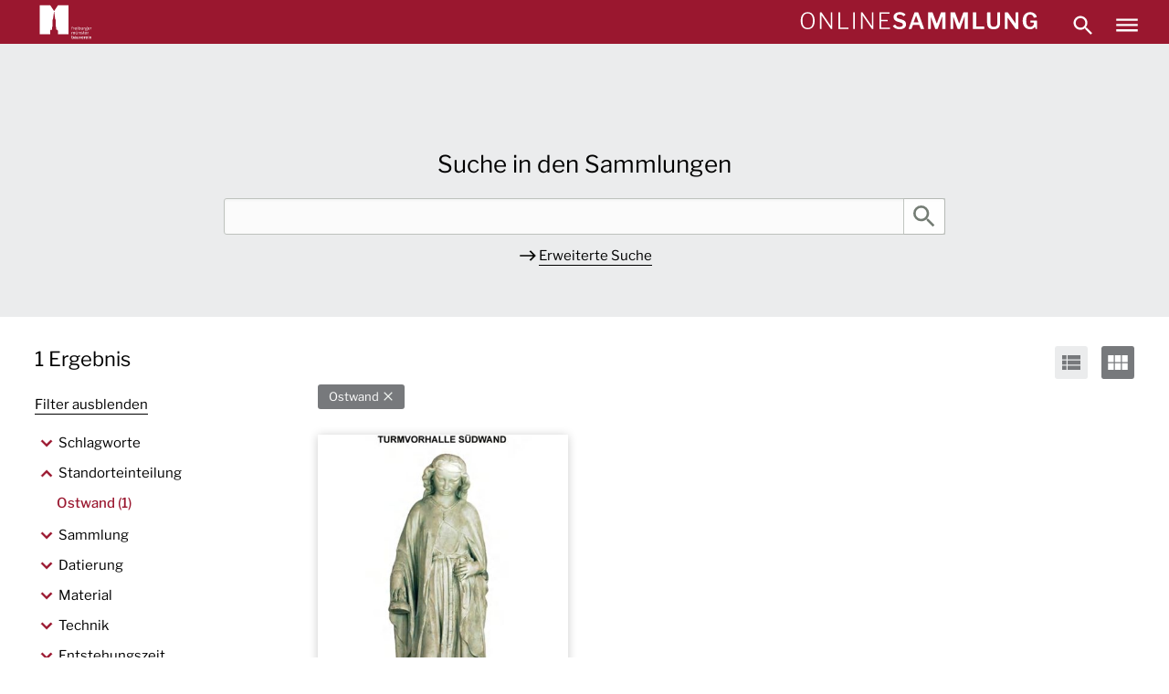

--- FILE ---
content_type: text/html; charset=UTF-8
request_url: https://onlinesammlung.muensterbauverein-freiburg.de/de/search?term=&filter%5Bstandorteinteilung%5D%5B0%5D=Ostwand&layout=grid
body_size: 7617
content:
<!DOCTYPE html>
<html lang="de" dir="ltr" prefix="og: https://ogp.me/ns#">
<head>
  <meta charset="utf-8" />
<noscript><style>form.antibot * :not(.antibot-message) { display: none !important; }</style>
</noscript><link rel="canonical" href="https://onlinesammlung.muensterbauverein-freiburg.de/de/search" />
<meta name="Generator" content="Drupal 10 (https://www.drupal.org)" />
<meta name="MobileOptimized" content="width" />
<meta name="HandheldFriendly" content="true" />
<meta name="viewport" content="width=device-width, initial-scale=1.0" />
<link rel="icon" href="/themes/custom/fmbv/assets/favicon/favicon.ico" type="image/vnd.microsoft.icon" />

  <title>Suche | Freiburger Münsterbauverein</title>
  <link rel="stylesheet" media="all" href="/sites/default/files/css/css_oEMssfOb6ExirccBPMjSeU89mUnLF6Fy8qL-ZzcTP_A.css?delta=0&amp;language=de&amp;theme=fmbv&amp;include=eJwNy0sOgCAMBcALoT2S4fMkmEKRFg2319lPlAFKY3bPu58mUWpnGNxZw0OZJXje1BaXlt11T4x1zEKlGUb7z1tShm1R1elSQ6XgFR-7nCGn" />
<link rel="stylesheet" media="all" href="/sites/default/files/css/css_xd6XKTMGtmNelttSObfmWEf2OtRbLxZ7j385Q6_8ujY.css?delta=1&amp;language=de&amp;theme=fmbv&amp;include=eJwNy0sOgCAMBcALoT2S4fMkmEKRFg2319lPlAFKY3bPu58mUWpnGNxZw0OZJXje1BaXlt11T4x1zEKlGUb7z1tShm1R1elSQ6XgFR-7nCGn" />

  
  <link rel="apple-touch-icon" sizes="180x180" href="/themes/custom/fmbv/assets/favicon/apple-icon-180x180.png">
  <link rel="apple-touch-icon" sizes="152x152" href="/themes/custom/fmbv/assets/favicon/apple-icon-152x152.png">
  <link rel="apple-touch-icon" sizes="144x144" href="/themes/custom/fmbv/assets/favicon/apple-icon-144x144.png">
  <link rel="apple-touch-icon" sizes="120x120" href="/themes/custom/fmbv/assets/favicon/apple-icon-120x120.png">
  <link rel="apple-touch-icon" sizes="114x114" href="/themes/custom/fmbv/assets/favicon/apple-icon-114x114.png">
  <link rel="apple-touch-icon" sizes="76x76" href="/themes/custom/fmbv/assets/favicon/apple-icon-76x76.png">
  <link rel="apple-touch-icon" sizes="72x72" href="/themes/custom/fmbv/assets/favicon/apple-icon-72x72.png">
  <link rel="apple-touch-icon" sizes="60x60" href="/themes/custom/fmbv/assets/favicon/apple-icon-60x60.png">
  <link rel="apple-touch-icon" sizes="57x57" href="/themes/custom/fmbv/assets/favicon/apple-icon-57x57.png">
  <link rel="shortcut icon" href="/themes/custom/fmbv/assets/favicon/favicon.ico">
  <link rel="shortcut icon" type="image/png" sizes="96x96" href="/themes/custom/fmbv/assets/favicon/favicon-96x96.png">
  <link rel="shortcut icon" type="image/png" sizes="32x32" href="/themes/custom/fmbv/assets/favicon/favicon-32x32.png">
  <link rel="shortcut icon" type="image/png" sizes="16x16" href="/themes/custom/fmbv/assets/favicon/favicon-16x16.png">
  <link rel="manifest" href="/themes/custom/fmbv/assets/favicon/site.webmanifest" crossorigin="use-credentials">
</head>
<body class="path-search">
<a href="#main-content" class="visually-hidden focusable skip-link">
    Direkt zum Inhalt
</a>
    

      <div class="dialog-off-canvas-main-canvas" data-off-canvas-main-canvas>
    <div role="document" class="page page--no-sidebars page--wrapped-content">
      <header id="site-header" class="page__header">
      <div class="region region--header">
    <div class="header header--sticky">

        <div class="header__top">
            <div class="header__left">
                <div class="header__branding">
                    <a href="https://www.muensterbauverein-freiburg.de/" class="header__branding-logo" target="_blank" title="Zum Freiburger Münsterbauverein">
                      <img src="/themes/custom/fmbv/assets/img/logo.svg" alt="Logo freiburger Münsterbauverein">
                    </a>
                </div>
            </div>
            <div class="header__right">
                <div class="header__title">
                    <a href="https://onlinesammlung.muensterbauverein-freiburg.de/de" class="header__title-logo" title="Startseite">
                      <img src="/themes/custom/fmbv/assets/img/logo_sammlung.svg" alt="Logo Onlinesammlung">
                    </a>
                </div>
                <a href="https://onlinesammlung.muensterbauverein-freiburg.de/de/search">
                    <div class="header__search" title="Zur Objektsuche">
                    </div>
                </a>
                <div class="header__navigation-wrapper">
                    <div class="header__navigation" data-active-menu-title="Menü ausblenden" data-inactive-menu-title="Menü anzeigen" title="Menü anzeigen">
                    </div>
                </div>
            </div>
        </div>

        <div class="header__main-navigation">
            <div class="header__navigation-menu">
                <nav role="navigation" aria-labelledby="block-main-navigation-menu" id="block-main-navigation" class="block block-menu navigation block-menu--main menu-block-main-navigation">
            
  <h2 class="visually-hidden" id="block-main-navigation-menu">Main navigation</h2>
  

        
                      <ul class="menu menu--main menu__items menu__items--level-0">
                <li class="menu__item menu__item--level-0">
                <a href="/de/start" class="menu__item-link menu__item-link--level-0" data-drupal-link-system-path="node/1">Startseite</a>
                      </li>
                <li class="menu__item menu__item--level-0">
                <a href="https://fmbv-onlinesuche-live.outermedia.net/de/search?term=" class="menu__item-link menu__item-link--level-0">Entdecken</a>
                      </li>
                <li class="menu__item menu__item--level-0">
                <a href="/de/alben" class="menu__item-link menu__item-link--level-0" data-drupal-link-system-path="alben">Alben</a>
                      </li>
        </ul>
  


  </nav>

                
  <div class="language-switcher-language-url block block-language block-language-block-language-interface block-language-switcher" id="block-language-switcher" role="navigation">
        <div class="grid grid--wrapped">
        <ul class="links"><li hreflang="de" data-drupal-link-query="{&quot;filter&quot;:{&quot;standorteinteilung&quot;:[&quot;Ostwand&quot;]},&quot;layout&quot;:&quot;grid&quot;,&quot;term&quot;:&quot;&quot;}" data-drupal-link-system-path="search" class="links__item is-active" aria-current="page"><a href="/de/search?filter%5Bstandorteinteilung%5D%5B0%5D=Ostwand&amp;layout=grid&amp;term=" class="language-link is-active" hreflang="de" data-drupal-link-query="{&quot;filter&quot;:{&quot;standorteinteilung&quot;:[&quot;Ostwand&quot;]},&quot;layout&quot;:&quot;grid&quot;,&quot;term&quot;:&quot;&quot;}" data-drupal-link-system-path="search" aria-current="page">DE</a></li><li hreflang="en" data-drupal-link-query="{&quot;filter&quot;:{&quot;standorteinteilung&quot;:[&quot;Ostwand&quot;]},&quot;layout&quot;:&quot;grid&quot;,&quot;term&quot;:&quot;&quot;}" data-drupal-link-system-path="search" class="links__item"><a href="/en/search?filter%5Bstandorteinteilung%5D%5B0%5D=Ostwand&amp;layout=grid&amp;term=" class="language-link" hreflang="en" data-drupal-link-query="{&quot;filter&quot;:{&quot;standorteinteilung&quot;:[&quot;Ostwand&quot;]},&quot;layout&quot;:&quot;grid&quot;,&quot;term&quot;:&quot;&quot;}" data-drupal-link-system-path="search">EN</a></li><li hreflang="fr" data-drupal-link-query="{&quot;filter&quot;:{&quot;standorteinteilung&quot;:[&quot;Ostwand&quot;]},&quot;layout&quot;:&quot;grid&quot;,&quot;term&quot;:&quot;&quot;}" data-drupal-link-system-path="search" class="links__item"><a href="/fr/search?filter%5Bstandorteinteilung%5D%5B0%5D=Ostwand&amp;layout=grid&amp;term=" class="language-link" hreflang="fr" data-drupal-link-query="{&quot;filter&quot;:{&quot;standorteinteilung&quot;:[&quot;Ostwand&quot;]},&quot;layout&quot;:&quot;grid&quot;,&quot;term&quot;:&quot;&quot;}" data-drupal-link-system-path="search">FR</a></li></ul>
    </div>
  </div>

            </div>
        </div>
    </div>
</div>

    </header>
  
  
  <main role="main">
    <a id="main-content" tabindex="-1"></a>

          <div class="page__content-wrapper">
                  <section id="breadcrumb" class="page__breadcrumb">
              <div class="region region--breadcrumb">
    
  <div id="block-search-page-search-header" class="block block-om-search block-om-search-header-block block-search-page-search-header">
          
            
      
<div data-search-id="url_query.default" data-widget-id="search_form_wrapper" class="search-widget search-form-wrapper search-form-wrapper--context-default">
    <h1 class="search_form_wrapper__heading">Suche in den Sammlungen</h1>
  <div class="search-form-wrapper__form search-form-wrapper__form--type-default search-form-wrapper__form--active" data-form-widget-id="default_search_form">
<form data-search-id="url_query.default" data-widget-id="default_search_form" class="search-widget search-form search-form--type-default search-form--widget-default-search-form" method="get" action="/de/search" role="search">
      <div class="search-form__term-wrapper">
      <label class="search-form__term-label visually-hidden" for="default-search-form-term">Geben Sie einen Suchbegriff ein</label>
      <input class="search-form__term-input" type="search" name="term" id="default-search-form-term" value="" placeholder=""/>

      <button class="search-form__submit button" type="submit" value="Suchen" title="Suche">Suche</button>
    </div>
    
</form>
</div>
<div class="search-form-wrapper__form search-form-wrapper__form--type-grouped-field hidden" data-form-widget-id="grouped_field_search_form">
<form data-search-id="url_query.default" data-widget-id="grouped_field_search_form" class="search-widget grouped-field-search-form grid__column" method="get" action="/de/search" role="search">
  <div class="grouped-field-search-form__groups"><div class="grouped-field-search-form__group">
  <div class="grouped-field-search-form__group-container grid grid--nested">

  <div class="grouped-field-search-form__fields"><div class="grouped-field-search-form__field">
  <div class="grouped-field-search-form__input-container"><div class="search-query-field__term-wrapper grouped-field-search-form__term-wrapper __field-0-0-term js-form-item js-form-type-textfield js-form-item-field-0-0-term form-item form-item-field-0-0-term form-type-textfield form-item--no-label">
        <input class="search-query-field__term-input grouped-field-search-form__term-input form-text" type="text" name="field[0][0][term]" size="60" maxlength="128" />

        </div>
</div>


  <div class="grouped-field-search-form__type-wrapper __field-0-0-type js-form-item js-form-type-select js-form-item-field-0-0-type form-item form-item-field-0-0-type form-type-select form-item--no-label">
        <select class="grouped-field-search-form__type-select form-select required" name="field[0][0][type]" required="required" aria-required="true"><option value="text" selected="selected">Alle Felder</option><option value="objektbezeichnung">Objektbezeichnung</option><option value="person">Person</option><option value="person_phr">Person (Phrase)</option><option value="titel">Titel</option><option value="sammlung">Sammlung</option><option value="material">Material</option><option value="technik">Technik</option><option value="datierung">Zeit (Datierung)</option><option value="schlagwort">Schlagworte</option><option value="standorteinteilung">Standorteinteilung</option><option value="entstehungszeit">Entstehungszeit</option></select>
        </div>


  <button class="grouped-field-search-form__remove-field-button grouped-field-search-form__remove-field-button--disabled" disabled="disabled" type="button" name="field[0][0][remove-field]" value="Suchfeld entfernen" title="Suchfeld entfernen"></button>
</div>
</div>


  <select class="grouped-field-search-form__operator-select" name="field[0][op]">
    <option value="AND" selected="selected">Mit allen Begriffen (UND)</option>
    <option value="OR">Mit beliebigen Begriffen (ODER)</option>
    <option value="NOT">Mit keinem dieser Begriffe (UND NICHT)</option>
  </select>

  <div class="grouped-field-search-form__add-field-button-column">
    <button class="grouped-field-search-form__add-field-button" type="button" name="field[0][add-field]" value="Suchfeld hinzufügen">Suchfeld hinzufügen</button>
  </div>


  <button class="grouped-field-search-form__remove-group-button grouped-field-search-form__remove-group-button--disabled" disabled="disabled" type="button" name="field[0][remove-group]" value="Suchbedingung entfernen" title="Suchbedingung entfernen"></button>

  </div>

</div>
</div>


  <div class="grouped-field-search-form__add-group-button-wrapper">
      <button class="grouped-field-search-form__add-group-button" type="button" name="field[add-group]" value="Suchbedingung hinzufügen">Suchbedingung hinzufügen</button>
  </div>

  <div class="grouped-field-search-form__search-button-wrapper">
      <button class="grouped-field-search-form__submit" type="submit" value="Suchen">Suche</button>
      <a href="/de/search?field%5B0%5D%5B0%5D%5Btype%5D=text&amp;field%5B0%5D%5B0%5D%5Bterm%5D&amp;field%5B0%5D%5Bop%5D=AND&amp;filter%5Bstandorteinteilung%5D%5B0%5D=Ostwand" class="grouped-field-search-form__reset grouped-field-search-form__reset--type-grouped-field" rel="nofollow">Kriterien zurücksetzen</a>
  </div>

  
</form>
</div>

  <a href="/de/search?term=&amp;filter%5Bstandorteinteilung%5D%5B0%5D=Ostwand" class="search-form-wrapper__toggle-form search-form-wrapper__toggle-form--type-default search-form-wrapper__toggle-form--active is-active" data-form-widget-id="default_search_form" rel="nofollow">Einfache Suche</a><a href="/de/search?field%5B0%5D%5B0%5D%5Btype%5D=text&amp;field%5B0%5D%5B0%5D%5Bterm%5D&amp;field%5B0%5D%5Bop%5D=AND&amp;filter%5Bstandorteinteilung%5D%5B0%5D=Ostwand" class="search-form-wrapper__toggle-form search-form-wrapper__toggle-form--type-grouped-field" data-form-widget-id="grouped_field_search_form" rel="nofollow">Erweiterte Suche</a>
</div>
</div>

      </div>

  </div>

          </section>
        
        
                  <section id="content" class="page__content grid__column">
              <div class="region region--content">
    <div data-drupal-messages-fallback class="hidden"></div>
  </div>

          </section>
        
              </div>
    
          <section id="content-full" class="page__content-full">
          <div class="region region--content-full">
    
  <div id="block-content" class="block block-system block-system-main-block block-content">
          
            
      
<section class="search-result-page search-result-page--context-default">
  <div class="search-result-page__off-canvas-toggle-container">
    <header class="search-result-page__header">
      <div class="search-result-page__header-wrapper">
        <div class="search-result-page__header-info">
          
<div data-search-id="url_query.default" data-widget-id="info" class="search-widget search-info search-info--context-default">
          <span class="search-info__num-hits">
      1 Ergebnis    </span>
  </div>

          <div class="search-result-page__sidebar-toggle-button">
          <span class="search-result-page__sidebar-toggle-hide">
            Filter ausblenden
          </span>
            <span class="search-result-page__sidebar-toggle-show">
              Filter anzeigen
          </span>
          </div>
          <div class="search-result-page__off-canvas-sidebar-toggle">
            <button class="search-result-page__off-canvas-sidebar-toggle-button">Suchergebnisse filtern</button>
          </div>

        </div>
        <div class="search-result-page__header-options">
          
<div data-search-id="url_query.default" data-widget-id="options" class="search-widget search-result-options search-result-options--context-default">
            
        <div class="hidden search-widget" data-search-id="url_query.default" data-widget-id="sort_options"></div>

        
        
    <div data-search-id="url_query.default" data-widget-id="result_layout_options" class="search-widget search-result-layout-options">
                                <a href="/de/search?term=&amp;filter%5Bstandorteinteilung%5D%5B0%5D=Ostwand&amp;layout=list" class="search-result-layout-options__button search-result-layout-options__button--option-list" data-layout="list" rel="nofollow"></a>
                                <a href="/de/search?term=&amp;filter%5Bstandorteinteilung%5D%5B0%5D=Ostwand&amp;layout=grid" class="search-result-layout-options__button search-result-layout-options__button--option-grid search-result-layout-options__button--selected" data-layout="grid" rel="nofollow"></a>
            </div>


    </div>

          
    <div data-search-id="url_query.default" data-widget-id="filters" class="search-widget search-filter-list search-filter-list--context-default">
                    <div class="hidden search-widget" data-search-id="url_query.default" data-widget-id="datierung_filter"></div>
<div class="hidden search-widget" data-search-id="url_query.default" data-widget-id="material_filter"></div>
<div class="hidden search-widget" data-search-id="url_query.default" data-widget-id="technik_filter"></div>
<div class="hidden search-widget" data-search-id="url_query.default" data-widget-id="schlagwort_filter"></div>

<div data-search-id="url_query.default" data-widget-id="standorteinteilung_filter" class="search-widget search-filter search-filter--type-expo_simple" data-filter-id="standorteinteilung">
            <ul class="search-filter__value-list">
                                                <li class="search-filter__value-list-item">
                        <a data-filter-value="Ostwand" class="search-filter__simple-value" rel="nofollow" href="/de/search?term=&amp;" title="Filter entfernen">
                                                            Ostwand
                                                    </a>
                    </li>
                                    </ul>
    </div>
<div class="hidden search-widget" data-search-id="url_query.default" data-widget-id="sammlung_filter"></div>
<div class="hidden search-widget" data-search-id="url_query.default" data-widget-id="entstehungszeit_filter"></div>
<div class="hidden search-widget" data-search-id="url_query.default" data-widget-id="objektbezeichnung_filter"></div>
<div class="hidden search-widget" data-search-id="url_query.default" data-widget-id="person_filter"></div>

            </div>

        </div>
      </div>
    </header>

    <aside class="search-result-page__facet-sidebar">
      <div class="search-result-page__facet-sidebar-off-canvas-toggle-container">
        <button class="search-result-page__sidebar-close-button" title="Schließen"></button>
        
  <div data-search-id="url_query.default" data-widget-id="facets" class="search-widget facet-group facet-group--context-default facet-group--group-facets">
                              <div class="facet-group__facet facet-group__facet--widget-schlagwort-facet facet-group__facet--id-schlagwort facet-group__facet--type-expo-simple">
                                                                  <h3 class="facet-group__facet-title" title="Schlagworte">Schlagworte</h3>
                                            <div class="facet-values-container search-widget-container" data-search-id="url_query.default" data-widget-id="schlagwort_facet"><div class="facet-values facet-values--id-schlagwort facet-values--context-default facet-values--type-expo-simple facet-values--filter-op-and expandable-list" data-expandable-item="facet-values__list-item" data-expandable-limit="10" data-expandable-step="10">
      <ul class="facet-values__list">
              <li class="facet-values__list-item">
                    <a href="/de/search?term=&amp;filter%5Bstandorteinteilung%5D%5B0%5D=Ostwand&amp;filter%5Bschlagwort%5D%5B0%5D=F%C3%BCnf%20T%C3%B6richte%20Jungfrauen" class="facet-values__value" data-facet-value="Fünf Törichte Jungfrauen" rel="nofollow" title="Filter hinzufügen">                          Fünf Törichte Jungfrauen <span class="facet-values__value-count">(1)</span>
                      </a>
        </li>
              <li class="facet-values__list-item">
                    <a href="/de/search?term=&amp;filter%5Bstandorteinteilung%5D%5B0%5D=Ostwand&amp;filter%5Bschlagwort%5D%5B0%5D=Skulptur" class="facet-values__value" data-facet-value="Skulptur" rel="nofollow" title="Filter hinzufügen">                          Skulptur <span class="facet-values__value-count">(1)</span>
                      </a>
        </li>
              <li class="facet-values__list-item">
                    <a href="/de/search?term=&amp;filter%5Bstandorteinteilung%5D%5B0%5D=Ostwand&amp;filter%5Bschlagwort%5D%5B0%5D=Turmvorhalle" class="facet-values__value" data-facet-value="Turmvorhalle" rel="nofollow" title="Filter hinzufügen">                          Turmvorhalle <span class="facet-values__value-count">(1)</span>
                      </a>
        </li>
              <li class="facet-values__list-item">
                    <a href="/de/search?term=&amp;filter%5Bstandorteinteilung%5D%5B0%5D=Ostwand&amp;filter%5Bschlagwort%5D%5B0%5D=%C3%96llampe" class="facet-values__value" data-facet-value="Öllampe" rel="nofollow" title="Filter hinzufügen">                          Öllampe <span class="facet-values__value-count">(1)</span>
                      </a>
        </li>
          </ul>
      </div>
</div>

                                </div>
                        <div class="facet-group__facet facet-group__facet--widget-standorteinteilung-facet facet-group__facet--id-standorteinteilung facet-group__facet--type-expo-simple">
                                                                  <h3 class="facet-group__facet-title" title="Standorteinteilung">Standorteinteilung</h3>
                                            <div class="facet-values-container search-widget-container" data-search-id="url_query.default" data-widget-id="standorteinteilung_facet"><div class="facet-values facet-values--id-standorteinteilung facet-values--context-default facet-values--type-expo-simple facet-values--filter-op-and expandable-list" data-expandable-item="facet-values__list-item" data-expandable-limit="10" data-expandable-step="10">
      <ul class="facet-values__list">
              <li class="facet-values__list-item">
                    <a href="/de/search?term=&amp;" class="facet-values__value facet-values__value--selected" data-facet-value="Ostwand" rel="nofollow" title="Filter entfernen">                          Ostwand <span class="facet-values__value-count">(1)</span>
                      </a>
        </li>
          </ul>
      </div>
</div>

                                </div>
                        <div class="facet-group__facet facet-group__facet--widget-sammlung-facet facet-group__facet--id-sammlung facet-group__facet--type-expo-simple">
                                                                  <h3 class="facet-group__facet-title" title="Sammlung">Sammlung</h3>
                                            <div class="facet-values-container search-widget-container" data-search-id="url_query.default" data-widget-id="sammlung_facet"><div class="facet-values facet-values--id-sammlung facet-values--context-default facet-values--type-expo-simple facet-values--filter-op-and expandable-list" data-expandable-item="facet-values__list-item" data-expandable-limit="10" data-expandable-step="10">
      <ul class="facet-values__list">
              <li class="facet-values__list-item">
                    <a href="/de/search?term=&amp;filter%5Bstandorteinteilung%5D%5B0%5D=Ostwand&amp;filter%5Bsammlung%5D%5B0%5D=Abgusssammlung" class="facet-values__value" data-facet-value="Abgusssammlung" rel="nofollow" title="Filter hinzufügen">                          Abgusssammlung <span class="facet-values__value-count">(1)</span>
                      </a>
        </li>
          </ul>
      </div>
</div>

                                </div>
                        <div class="facet-group__facet facet-group__facet--widget-datierung-facet facet-group__facet--id-datierung facet-group__facet--type-expo-simple">
                                                                  <h3 class="facet-group__facet-title" title="Datierung">Datierung</h3>
                                            <div class="facet-values-container search-widget-container" data-search-id="url_query.default" data-widget-id="datierung_facet"><div class="facet-values facet-values--id-datierung facet-values--context-default facet-values--type-expo-simple facet-values--filter-op-and expandable-list" data-expandable-item="facet-values__list-item" data-expandable-limit="10" data-expandable-step="10">
      <ul class="facet-values__list">
              <li class="facet-values__list-item">
                    <a href="/de/search?term=&amp;filter%5Bstandorteinteilung%5D%5B0%5D=Ostwand&amp;filter%5Bdatierung%5D%5B0%5D=Anfang%2020.%20Jh." class="facet-values__value" data-facet-value="Anfang 20. Jh." rel="nofollow" title="Filter hinzufügen">                          Anfang 20. Jh. <span class="facet-values__value-count">(1)</span>
                      </a>
        </li>
          </ul>
      </div>
</div>

                                </div>
                        <div class="facet-group__facet facet-group__facet--widget-material-facet facet-group__facet--id-material facet-group__facet--type-expo-simple">
                                                                  <h3 class="facet-group__facet-title" title="Material">Material</h3>
                                            <div class="facet-values-container search-widget-container" data-search-id="url_query.default" data-widget-id="material_facet"><div class="facet-values facet-values--id-material facet-values--context-default facet-values--type-expo-simple facet-values--filter-op-and expandable-list" data-expandable-item="facet-values__list-item" data-expandable-limit="10" data-expandable-step="10">
      <ul class="facet-values__list">
              <li class="facet-values__list-item">
                    <a href="/de/search?term=&amp;filter%5Bstandorteinteilung%5D%5B0%5D=Ostwand&amp;filter%5Bmaterial%5D%5B0%5D=Gips" class="facet-values__value" data-facet-value="Gips" rel="nofollow" title="Filter hinzufügen">                          Gips <span class="facet-values__value-count">(1)</span>
                      </a>
        </li>
          </ul>
      </div>
</div>

                                </div>
                        <div class="facet-group__facet facet-group__facet--widget-technik-facet facet-group__facet--id-technik facet-group__facet--type-expo-simple">
                                                                  <h3 class="facet-group__facet-title" title="Technik">Technik</h3>
                                            <div class="facet-values-container search-widget-container" data-search-id="url_query.default" data-widget-id="technik_facet"><div class="facet-values facet-values--id-technik facet-values--context-default facet-values--type-expo-simple facet-values--filter-op-and expandable-list" data-expandable-item="facet-values__list-item" data-expandable-limit="10" data-expandable-step="10">
      <ul class="facet-values__list">
              <li class="facet-values__list-item">
                    <a href="/de/search?term=&amp;filter%5Bstandorteinteilung%5D%5B0%5D=Ostwand&amp;filter%5Btechnik%5D%5B0%5D=Gipsabguss" class="facet-values__value" data-facet-value="Gipsabguss" rel="nofollow" title="Filter hinzufügen">                          Gipsabguss <span class="facet-values__value-count">(1)</span>
                      </a>
        </li>
              <li class="facet-values__list-item">
                    <a href="/de/search?term=&amp;filter%5Bstandorteinteilung%5D%5B0%5D=Ostwand&amp;filter%5Btechnik%5D%5B0%5D=Schl%C3%A4mmung" class="facet-values__value" data-facet-value="Schlämmung" rel="nofollow" title="Filter hinzufügen">                          Schlämmung <span class="facet-values__value-count">(1)</span>
                      </a>
        </li>
          </ul>
      </div>
</div>

                                </div>
                        <div class="facet-group__facet facet-group__facet--widget-entstehungszeit-facet facet-group__facet--id-entstehungszeit facet-group__facet--type-expo-simple">
                                                                  <h3 class="facet-group__facet-title" title="Entstehungszeit">Entstehungszeit</h3>
                                            <div class="facet-values-container search-widget-container" data-search-id="url_query.default" data-widget-id="entstehungszeit_facet"><div class="facet-values facet-values--id-entstehungszeit facet-values--context-default facet-values--type-expo-simple facet-values--filter-op-and expandable-list" data-expandable-item="facet-values__list-item" data-expandable-limit="10" data-expandable-step="10">
      <ul class="facet-values__list">
              <li class="facet-values__list-item">
                    <a href="/de/search?term=&amp;filter%5Bstandorteinteilung%5D%5B0%5D=Ostwand&amp;filter%5Bentstehungszeit%5D%5B0%5D=um%201910" class="facet-values__value" data-facet-value="um 1910" rel="nofollow" title="Filter hinzufügen">                          um 1910 <span class="facet-values__value-count">(1)</span>
                      </a>
        </li>
          </ul>
      </div>
</div>

                                </div>
                        <div class="facet-group__facet facet-group__facet--widget-objektbezeichnung-facet facet-group__facet--id-objektbezeichnung facet-group__facet--type-expo-simple">
                                                                  <h3 class="facet-group__facet-title" title="Objektbezeichnung">Objektbezeichnung</h3>
                                            <div class="facet-values-container search-widget-container" data-search-id="url_query.default" data-widget-id="objektbezeichnung_facet"><div class="facet-values facet-values--id-objektbezeichnung facet-values--context-default facet-values--type-expo-simple facet-values--filter-op-and expandable-list" data-expandable-item="facet-values__list-item" data-expandable-limit="10" data-expandable-step="10">
      <ul class="facet-values__list">
              <li class="facet-values__list-item">
                    <a href="/de/search?term=&amp;filter%5Bstandorteinteilung%5D%5B0%5D=Ostwand&amp;filter%5Bobjektbezeichnung%5D%5B0%5D=Bauplastik" class="facet-values__value" data-facet-value="Bauplastik" rel="nofollow" title="Filter hinzufügen">                          Bauplastik <span class="facet-values__value-count">(1)</span>
                      </a>
        </li>
          </ul>
      </div>
</div>

                                </div>
                        <div class="facet-group__facet facet-group__facet--widget-person-facet facet-group__facet--id-person facet-group__facet--type-expo-simple hidden">
                                                                  <h3 class="facet-group__facet-title" title="Beteiligte">Beteiligte</h3>
                                            <div class="facet-values-container search-widget-container" data-search-id="url_query.default" data-widget-id="person_facet"><div class="facet-values facet-values--id-person facet-values--context-default facet-values--type-expo-simple facet-values--filter-op-and expandable-list" data-expandable-item="facet-values__list-item" data-expandable-limit="10" data-expandable-step="10">
      <ul class="facet-values__list">
          </ul>
      </div>
</div>

                                </div>
                  </div>

      </div>
    </aside>

    <div class="search-result-page__content">
      <section class="search-result-page__results">
        <div class="search-result-container search-widget-container" data-search-id="url_query.default" data-widget-id="grid">
<div class="search-result-list search-result-list--layout-grid search-result-list--context-default">
          
          <div class="search-result-list__items">
                  <div class="search-result-list__item">
            
<div id="result-" class="search-result-item search-result-item--type-default search-result-item--layout-grid">
  <!-- Add you custom twig html here -->

    
<div class="expo-object-teaser expo-object-teaser--layout-grid">
  <a href="/de/object/%20-%20T%C3%B6richte-Jungfrau/D7739052A05D449FB6DB1BFEBA69AAD9" class="expo-object-teaser__link">

    <img class="expo-object-teaser__img" src="https://expodelivery.bsz-bw.de/iiif/2/mbv_E032BB2734D8456BACAABDE05138ECC7/full/420,/0/default.jpg" alt="">

    <div class="expo-object-teaser__overlay">
      <div class="expo-object-teaser__text-container">
        <h2 class="expo-object-teaser__label">
          Törichte Jungfrau
        </h2>

                  <p class="expo-object-teaser__text">
            Bauplastik
          </p>
              </div>
    </div>

  </a>
</div>

  
</div>
          </div>
              </div>
            
  </div>
</div>
<div class="search-result-container search-widget-container" data-search-id="url_query.default" data-widget-id="list"></div>

      </section>
    </div>
  </div>
</section>





      </div>

  </div>

      </section>
      </main>

  
      <div class="footer-bar"></div>
    <footer id="site-footer" class="page__footer" role="contentinfo">
      
  <div class="region region--footer footer grid grid--wrapped">
      <div class="footer__logo-column">
          <div class="footer__logo">
              <a href="https://www.muensterbauverein-freiburg.de/" title="Zum Freiburger Münsterbauverein" class="">
                <img class="footer__logo-img" src="/themes/custom/fmbv/assets/img/logo_footer.png" alt="Logo Freiburger Münsterbauverein">
              </a>
          </div>
      </div>
      <div class="footer__slogan">
        <div class="footer__slogan__text">
          Realisiert mit freundlicher Unterstützung der BBBank und in Kooperation mit
        </div>
        <div class="footer__slogan__logo">
          <a href="https://www.freiburg.de/museen" title="Zu den Städtischen Museen Freiburg" class="">
            <img class="footer__slogan__logo-img" src="/themes/custom/fmbv/assets/img/smf_logo_footer.svg" alt="Logo Städtische Museen Freiburg">
          </a>
        </div>
      </div>
      <div class="footer-menu footer__menu-column footer__menu-column--first">
          <nav role="navigation" aria-labelledby="block-main-menu-menu" id="block-main-menu" class="block block-menu navigation block-menu--main menu-block-main-menu">
            
  <h2 class="visually-hidden" id="block-main-menu-menu">Main navigation</h2>
  

        
                      <ul class="menu menu--main menu__items menu__items--level-0">
                <li class="menu__item menu__item--level-0">
                <a href="/de/start" class="menu__item-link menu__item-link--level-0" data-drupal-link-system-path="node/1">Startseite</a>
                      </li>
                <li class="menu__item menu__item--level-0">
                <a href="https://fmbv-onlinesuche-live.outermedia.net/de/search?term=" class="menu__item-link menu__item-link--level-0">Entdecken</a>
                      </li>
                <li class="menu__item menu__item--level-0">
                <a href="/de/alben" class="menu__item-link menu__item-link--level-0" data-drupal-link-system-path="alben">Alben</a>
                      </li>
        </ul>
  


  </nav>

      </div>
      <div class="footer-menu footer__menu-column">
          <nav role="navigation" aria-labelledby="block-footer-menu-menu" id="block-footer-menu" class="block block-menu navigation block-menu--footer menu-block-footer-menu">
            
  <h2 class="visually-hidden" id="block-footer-menu-menu">Footer</h2>
  

        
                      <ul class="menu menu--footer menu__items menu__items--level-0">
                <li class="menu__item menu__item--level-0">
                <a href="/de/weiterverwenden" class="menu__item-link menu__item-link--level-0" data-drupal-link-system-path="node/8">Nutzung</a>
                      </li>
                <li class="menu__item menu__item--level-0">
                <a href="/de/impressum" class="menu__item-link menu__item-link--level-0" data-drupal-link-system-path="node/9">Impressum</a>
                      </li>
                <li class="menu__item menu__item--level-0">
                <a href="https://www.muensterbauverein-freiburg.de/datenschutzseite/" class="menu__item-link menu__item-link--level-0">Datenschutz</a>
                      </li>
        </ul>
  


  </nav>

      </div>
  </div>

    </footer>
  </div>

  </div>



<script type="application/json" data-drupal-selector="drupal-settings-json">{"path":{"baseUrl":"\/","pathPrefix":"de\/","currentPath":"search","currentPathIsAdmin":false,"isFront":false,"currentLanguage":"de","currentQuery":{"filter":{"standorteinteilung":["Ostwand"]},"layout":"grid","term":""}},"pluralDelimiter":"\u0003","suppressDeprecationErrors":true,"ajaxPageState":{"libraries":"eJyFjksOwjAMRC9UlCNZTuIGS85HsVM1t0eAECkbVqN58xZDZ6uAw2qouQkZubVse_aHS1I9yk1D52Z6ZTaFS9pqBiXs4e7obFgieiEQVluWd0DDRF8KGA8sgaL76YCNFy11jo7LzoWNoJMOsRcEwVmH_VOfXz6qTjXKzqPSA2g7ZUY","theme":"fmbv","theme_token":null},"ajaxTrustedUrl":[],"om_search":{"initialPageApiStates":{"url_query.default":{"searchId":"url_query.default","searchUrl":"\/de\/search-api\/default\/search-page","response":{"valid":true,"request":{"searchId":"url_query.default","start":0,"rows":20,"faceting":true,"widgetParameters":[],"context":{"id":"default","targetId":"default","title":"Search","defaultLayoutId":"grid","defaultSortOptionId":"inventarnummer","defaultWidgetParameters":[],"deepLinkingEnabled":true},"query":{"type":{"pluginId":"simple","id":"default"},"term":""},"resultLayout":{"id":"grid","pluginId":"infinite_grid","pageSizes":[20],"defaultPageSize":20},"sort":{"id":"inventarnummer","title":"Inventarnummer"},"filters":{"standorteinteilung":{"type":{"pluginId":"simple","id":"standorteinteilung","title":"Standorteinteilung","visible":true,"sticky":false,"operator":"AND"},"sticky":false,"values":["Ostwand"]}}},"numFound":"1","numReturned":1,"facets":{"schlagwort":{"type":{"pluginId":"simple","id":"schlagwort","title":"Schlagworte","filterType":{"pluginId":"simple","id":"schlagwort","title":"Schlagworte","visible":true,"sticky":false,"operator":"AND"},"showEmptyValues":false},"empty":false},"standorteinteilung":{"type":{"pluginId":"simple","id":"standorteinteilung","title":"Standorteinteilung","filterType":{"pluginId":"simple","id":"standorteinteilung","title":"Standorteinteilung","visible":true,"sticky":false,"operator":"AND"},"showEmptyValues":false},"empty":false},"sammlung":{"type":{"pluginId":"simple","id":"sammlung","title":"Sammlung","filterType":{"pluginId":"simple","id":"sammlung","title":"Sammlung","visible":true,"sticky":false,"operator":"AND"},"showEmptyValues":false},"empty":false},"datierung":{"type":{"pluginId":"simple","id":"datierung","title":"Datierung","filterType":{"pluginId":"simple","id":"datierung","title":"Datierung","visible":true,"sticky":false,"operator":"AND"},"showEmptyValues":false},"empty":false},"material":{"type":{"pluginId":"simple","id":"material","title":"Material","filterType":{"pluginId":"simple","id":"material","title":"Material","visible":true,"sticky":false,"operator":"AND"},"showEmptyValues":false},"empty":false},"technik":{"type":{"pluginId":"simple","id":"technik","title":"Technik","filterType":{"pluginId":"simple","id":"technik","title":"Technik","visible":true,"sticky":false,"operator":"AND"},"showEmptyValues":false},"empty":false},"entstehungszeit":{"type":{"pluginId":"simple","id":"entstehungszeit","title":"Entstehungszeit","filterType":{"pluginId":"simple","id":"entstehungszeit","title":"Entstehungszeit","visible":true,"sticky":false,"operator":"AND"},"showEmptyValues":false},"empty":false},"objektbezeichnung":{"type":{"pluginId":"simple","id":"objektbezeichnung","title":"Objektbezeichnung","filterType":{"pluginId":"simple","id":"objektbezeichnung","title":"Objektbezeichnung","visible":true,"sticky":false,"operator":"AND"},"showEmptyValues":false},"empty":false},"person":{"type":{"pluginId":"simple","id":"person","title":"Beteiligte","filterType":{"pluginId":"simple","id":"person","title":"Beteiligte","visible":true,"sticky":false,"operator":"AND"},"showEmptyValues":false},"empty":true}}},"content":[],"widgets":{"default_search_form":{"config":{"id":"default_search_form","pluginId":"search_form","queryType":{"pluginId":"simple","id":"default"}},"state":{"enabled":true,"empty":false}},"grouped_field_search_form":{"config":{"id":"grouped_field_search_form","pluginId":"grouped_field_search_form","queryType":{"pluginId":"grouped_field","id":"grouped_field","queryFieldTypes":{"text":{"pluginId":"term","id":"text","title":"All fields","field":"text"},"objektbezeichnung":{"pluginId":"term","id":"objektbezeichnung","title":"Object Type","field":"objektbezeichnung"},"person":{"pluginId":"term","id":"person","title":"Person","field":"person"},"person_phr":{"pluginId":"term","id":"person_phr","title":"Person (Phrase)","field":"person_phr"},"titel":{"pluginId":"term","id":"titel","title":"Title","field":"titel"},"sammlung":{"pluginId":"term","id":"sammlung","title":"Collections","field":"sammlung"},"material":{"pluginId":"term","id":"material","title":"Material","field":"material"},"technik":{"pluginId":"term","id":"technik","title":"Technique","field":"technik"},"datierung":{"pluginId":"term","id":"datierung","title":"Time (Dating)","field":"datierung"},"schlagwort":{"pluginId":"term","id":"schlagwort","title":"Keywords","field":"schlagwort"},"standorteinteilung":{"pluginId":"term","id":"standorteinteilung","title":"Location division","field":"standorteinteilung"},"entstehungszeit":{"pluginId":"term","id":"entstehungszeit","title":"Time of origin","field":"entstehungszeit"}}},"queryFieldInputs":{"text":{"id":"text","pluginId":"term","title":"All fields"},"objektbezeichnung":{"id":"objektbezeichnung","pluginId":"term","title":"Object Type"},"person":{"id":"person","pluginId":"term","title":"Person"},"person_phr":{"id":"person_phr","pluginId":"term","title":"Person (Phrase)"},"titel":{"id":"titel","pluginId":"term","title":"Title"},"sammlung":{"id":"sammlung","pluginId":"term","title":"Collections"},"material":{"id":"material","pluginId":"term","title":"Material"},"technik":{"id":"technik","pluginId":"term","title":"Technique"},"datierung":{"id":"datierung","pluginId":"term","title":"Time (Dating)"},"schlagwort":{"id":"schlagwort","pluginId":"term","title":"Keywords"},"standorteinteilung":{"id":"standorteinteilung","pluginId":"term","title":"Location division"},"entstehungszeit":{"id":"entstehungszeit","pluginId":"term","title":"Time of origin"}}},"state":{"enabled":true,"empty":false}},"mood_image_search_form":{"config":{"id":"mood_image_search_form","pluginId":"search_form","queryType":{"pluginId":"simple","id":"default"}},"state":{"enabled":true,"empty":false}},"search_form_wrapper":{"config":{"id":"search_form_wrapper","pluginId":"search_form_wrapper"},"state":{"enabled":true,"empty":false,"widgetIds":["default_search_form","grouped_field_search_form"]}},"info":{"config":{"id":"info","pluginId":"container_less"},"state":{"enabled":true,"empty":false}},"filters":{"config":{"id":"filters","pluginId":"group"},"state":{"enabled":true,"empty":false,"widgetIds":["datierung_filter","material_filter","technik_filter","schlagwort_filter","standorteinteilung_filter","sammlung_filter","entstehungszeit_filter","objektbezeichnung_filter","person_filter"]}},"options":{"config":{"id":"options","pluginId":"group"},"state":{"enabled":true,"empty":false,"widgetIds":["sort_options","result_layout_options","pagination"]}},"sort_options":{"config":{"id":"sort_options","pluginId":"sort_options"},"state":{"enabled":true,"empty":true}},"result_layout_options":{"config":{"id":"result_layout_options","pluginId":"result_layout_options"},"state":{"enabled":true,"empty":false}},"pagination":{"config":{"id":"pagination","pluginId":"result_pagination"},"state":{"enabled":true,"empty":true}},"facets":{"config":{"id":"facets","pluginId":"facet_group"},"state":{"enabled":true,"empty":false,"widgetIds":["schlagwort_facet","standorteinteilung_facet","sammlung_facet","datierung_facet","material_facet","technik_facet","entstehungszeit_facet","objektbezeichnung_facet","person_facet"]}},"grid":{"config":{"id":"grid","pluginId":"infinite_grid","pageSizes":[20],"defaultPageSize":20},"state":{"enabled":true,"empty":false}},"list":{"config":{"id":"list","pluginId":"infinite_list","pageSizes":[20],"defaultPageSize":20},"state":{"enabled":false,"empty":false}},"schlagwort_facet":{"config":{"id":"schlagwort_facet","pluginId":"simple_facet","type":{"pluginId":"simple","id":"schlagwort","title":"Schlagworte","filterType":{"pluginId":"simple","id":"schlagwort","title":"Schlagworte","visible":true,"sticky":false,"operator":"AND"},"showEmptyValues":false},"showMoreLimit":10,"showMoreStep":10},"state":{"enabled":true,"empty":false}},"standorteinteilung_facet":{"config":{"id":"standorteinteilung_facet","pluginId":"simple_facet","type":{"pluginId":"simple","id":"standorteinteilung","title":"Standorteinteilung","filterType":{"pluginId":"simple","id":"standorteinteilung","title":"Standorteinteilung","visible":true,"sticky":false,"operator":"AND"},"showEmptyValues":false},"showMoreLimit":10,"showMoreStep":10},"state":{"enabled":true,"empty":false}},"sammlung_facet":{"config":{"id":"sammlung_facet","pluginId":"simple_facet","type":{"pluginId":"simple","id":"sammlung","title":"Sammlung","filterType":{"pluginId":"simple","id":"sammlung","title":"Sammlung","visible":true,"sticky":false,"operator":"AND"},"showEmptyValues":false},"showMoreLimit":10,"showMoreStep":10},"state":{"enabled":true,"empty":false}},"datierung_facet":{"config":{"id":"datierung_facet","pluginId":"simple_facet","type":{"pluginId":"simple","id":"datierung","title":"Datierung","filterType":{"pluginId":"simple","id":"datierung","title":"Datierung","visible":true,"sticky":false,"operator":"AND"},"showEmptyValues":false},"showMoreLimit":10,"showMoreStep":10},"state":{"enabled":true,"empty":false}},"material_facet":{"config":{"id":"material_facet","pluginId":"simple_facet","type":{"pluginId":"simple","id":"material","title":"Material","filterType":{"pluginId":"simple","id":"material","title":"Material","visible":true,"sticky":false,"operator":"AND"},"showEmptyValues":false},"showMoreLimit":10,"showMoreStep":10},"state":{"enabled":true,"empty":false}},"technik_facet":{"config":{"id":"technik_facet","pluginId":"simple_facet","type":{"pluginId":"simple","id":"technik","title":"Technik","filterType":{"pluginId":"simple","id":"technik","title":"Technik","visible":true,"sticky":false,"operator":"AND"},"showEmptyValues":false},"showMoreLimit":10,"showMoreStep":10},"state":{"enabled":true,"empty":false}},"entstehungszeit_facet":{"config":{"id":"entstehungszeit_facet","pluginId":"simple_facet","type":{"pluginId":"simple","id":"entstehungszeit","title":"Entstehungszeit","filterType":{"pluginId":"simple","id":"entstehungszeit","title":"Entstehungszeit","visible":true,"sticky":false,"operator":"AND"},"showEmptyValues":false},"showMoreLimit":10,"showMoreStep":10},"state":{"enabled":true,"empty":false}},"objektbezeichnung_facet":{"config":{"id":"objektbezeichnung_facet","pluginId":"simple_facet","type":{"pluginId":"simple","id":"objektbezeichnung","title":"Objektbezeichnung","filterType":{"pluginId":"simple","id":"objektbezeichnung","title":"Objektbezeichnung","visible":true,"sticky":false,"operator":"AND"},"showEmptyValues":false},"showMoreLimit":10,"showMoreStep":10},"state":{"enabled":true,"empty":false}},"person_facet":{"config":{"id":"person_facet","pluginId":"simple_facet","type":{"pluginId":"simple","id":"person","title":"Beteiligte","filterType":{"pluginId":"simple","id":"person","title":"Beteiligte","visible":true,"sticky":false,"operator":"AND"},"showEmptyValues":false},"showMoreLimit":10,"showMoreStep":10},"state":{"enabled":true,"empty":true}},"datierung_filter":{"config":{"id":"datierung_filter","pluginId":"simple_filter_toggle","filterType":{"pluginId":"simple","id":"datierung","title":"Datierung","visible":true,"sticky":false,"operator":"AND"}},"state":{"enabled":false,"empty":true}},"material_filter":{"config":{"id":"material_filter","pluginId":"simple_filter_toggle","filterType":{"pluginId":"simple","id":"material","title":"Material","visible":true,"sticky":false,"operator":"AND"}},"state":{"enabled":false,"empty":true}},"technik_filter":{"config":{"id":"technik_filter","pluginId":"simple_filter_toggle","filterType":{"pluginId":"simple","id":"technik","title":"Technik","visible":true,"sticky":false,"operator":"AND"}},"state":{"enabled":false,"empty":true}},"schlagwort_filter":{"config":{"id":"schlagwort_filter","pluginId":"simple_filter_toggle","filterType":{"pluginId":"simple","id":"schlagwort","title":"Schlagworte","visible":true,"sticky":false,"operator":"AND"}},"state":{"enabled":false,"empty":true}},"standorteinteilung_filter":{"config":{"id":"standorteinteilung_filter","pluginId":"simple_filter_toggle","filterType":{"pluginId":"simple","id":"standorteinteilung","title":"Standorteinteilung","visible":true,"sticky":false,"operator":"AND"}},"state":{"enabled":true,"empty":false}},"sammlung_filter":{"config":{"id":"sammlung_filter","pluginId":"simple_filter_toggle","filterType":{"pluginId":"simple","id":"sammlung","title":"Sammlung","visible":true,"sticky":false,"operator":"AND"}},"state":{"enabled":false,"empty":true}},"entstehungszeit_filter":{"config":{"id":"entstehungszeit_filter","pluginId":"simple_filter_toggle","filterType":{"pluginId":"simple","id":"entstehungszeit","title":"Entstehungszeit","visible":true,"sticky":false,"operator":"AND"}},"state":{"enabled":false,"empty":true}},"objektbezeichnung_filter":{"config":{"id":"objektbezeichnung_filter","pluginId":"simple_filter_toggle","filterType":{"pluginId":"simple","id":"objektbezeichnung","title":"Objektbezeichnung","visible":true,"sticky":false,"operator":"AND"}},"state":{"enabled":false,"empty":true}},"person_filter":{"config":{"id":"person_filter","pluginId":"simple_filter_toggle","filterType":{"pluginId":"simple","id":"person","title":"Beteiligte","visible":true,"sticky":false,"operator":"AND"}},"state":{"enabled":false,"empty":true}}}}}},"expo_autocomplete":{"url":"https:\/\/expo.bsz-bw.de\/mbv\/digitaler-katalog\/suggest"},"user":{"uid":0,"permissionsHash":"ed94024cabe010e8ea951c9dfb0486a84506e7b9164b105de2fb05195228c179"}}</script>
<script src="/sites/default/files/js/js_0HN3IYTGwqYntk1boV4szaP84zVnxl_w0tENBlPah3U.js?scope=footer&amp;delta=0&amp;language=de&amp;theme=fmbv&amp;include=eJyFjksOwyAMRC-UiiNZBhxqyWALTJTevupHKsqmq9GbeYuh0xRwuiatJuQUVtj2Go9QRCPKbaTO5mPTCoOwp3ug07BljEIgPHxZPgGGhX4tYD6wJcrhwoDGi1Y658Bt58ZO0GlM8XcJgg-d_k99ffmqT7H8WP0"></script>

</body>
</html>


--- FILE ---
content_type: image/svg+xml
request_url: https://onlinesammlung.muensterbauverein-freiburg.de/themes/custom/fmbv/assets/img/footer_bar.svg
body_size: 387
content:
<?xml version="1.0" encoding="UTF-8"?>
<svg width="300px" height="10px" viewBox="0 0 300 10" version="1.1" xmlns="http://www.w3.org/2000/svg" xmlns:xlink="http://www.w3.org/1999/xlink">
    <!-- Generator: Sketch 63.1 (92452) - https://sketch.com -->
    <title>zierleiste</title>
    <desc>Created with Sketch.</desc>
    <g id="zierleiste" stroke="none" stroke-width="1" fill="none" fill-rule="evenodd">
        <polygon id="Fill-523" fill="#E9866B" points="0 10 10 10 10 0 0 0"></polygon>
        <polygon id="Fill-525" fill="#EFA77C" points="10 10 20 10 20 0 10 0"></polygon>
        <polygon id="Fill-526" fill="#F5C286" points="20 10 30 10 30 0 20 0"></polygon>
        <polygon id="Fill-527" fill="#E0555B" points="70 10 80 10 80 0 70 0"></polygon>
        <polygon id="Fill-528" fill="#DC3E4C" points="80 10 90 10 90 0 80 0"></polygon>
        <polygon id="Fill-625" fill="#F1AE8D" points="30 10 40 10 40 0 30 0"></polygon>
        <polygon id="Fill-626" fill="#EB948B" points="40 10 50 10 50 0 40 0"></polygon>
        <polygon id="Fill-627" fill="#E67E7D" points="50 10 60 10 60 0 50 0"></polygon>
        <polygon id="Fill-635" fill="#E46A6B" points="60 10 70 10 70 0 60 0"></polygon>
        <polygon id="Fill-72" fill="#7C414D" points="190 10 200 10 200 0 190 0"></polygon>
        <polygon id="Fill-73" fill="#874652" points="180 10 190 10 190 0 180 0"></polygon>
        <polygon id="Fill-74" fill="#984B58" points="170 10 180 10 180 0 170 0"></polygon>
        <polygon id="Fill-105" fill="#AC4555" points="150 10 160 10 160 0 150 0"></polygon>
        <polygon id="Fill-106" fill="#A84B5A" points="160 10 170 10 170 0 160 0"></polygon>
        <polygon id="Fill-75" fill="#9C333D" points="120 10 130 10 130 0 120 0"></polygon>
        <polygon id="Fill-76" fill="#A82A3E" points="110 10 120 10 120 0 110 0"></polygon>
        <polygon id="Fill-77" fill="#B4283F" points="100 10 110 10 110 0 100 0"></polygon>
        <polygon id="Fill-85" fill="#A63E4E" points="140 10 150 10 150 0 140 0"></polygon>
        <polygon id="Fill-86" fill="#A82A3E" points="130 10 140 10 140 0 130 0"></polygon>
        <polygon id="Fill-173" fill="#E0555B" points="290 10 300 10 300 0 290 0"></polygon>
        <polygon id="Fill-174" fill="#DC3E4C" points="280 10 290 10 290 0 280 0"></polygon>
        <polygon id="Fill-175" fill="#D13146" points="270 10 280 10 280 0 270 0"></polygon>
        <polygon id="Fill-205" fill="#B4283F" points="250 10 260 10 260 0 250 0"></polygon>
        <polygon id="Fill-206" fill="#D13146" points="260 10 270 10 270 0 260 0"></polygon>
        <polygon id="Fill-176" fill="#853940" points="220 10 230 10 230 0 220 0"></polygon>
        <polygon id="Fill-177" fill="#783A44" points="210 10 220 10 220 0 210 0"></polygon>
        <polygon id="Fill-178" fill="#723C49" points="200 10 210 10 210 0 200 0"></polygon>
        <polygon id="Fill-186" fill="#A82A3E" points="240 10 250 10 250 0 240 0"></polygon>
        <polygon id="Fill-187" fill="#9C333D" points="230 10 240 10 240 0 230 0"></polygon>
        <polygon id="Fill-77-Copy" fill="#D13146" points="90 10 100 10 100 0 90 0"></polygon>
    </g>
</svg>

--- FILE ---
content_type: image/svg+xml
request_url: https://onlinesammlung.muensterbauverein-freiburg.de/themes/custom/fmbv/assets/img/smf_logo_footer.svg
body_size: 3536
content:
<svg xmlns="http://www.w3.org/2000/svg" width="850.395" height="85.039" viewBox="0 0 850.395 85.039"><title>STM_Logo_Farbe</title><path d="M24.3,38.323v.736H18.293v-.736c0-3.677-2.263-5.148-5.959-5.148s-5.4,1.471-5.4,3.861,1.71,3.494,5.682,4.367l1.063.23c6.883,1.471,11.271,3.861,11.271,9.745S20.187,61.306,12.7,61.306,0,57.169,0,50.183v-.46H6.005v.46c0,3.861,2.541,5.791,6.7,5.791s6.236-1.838,6.236-4.412c0-2.666-2.171-3.586-6.329-4.5l-1.062-.23C4.758,45.356.924,43.1.924,37.221s4.481-9.377,11.41-9.377S24.3,31.337,24.3,38.323Z"/><path d="M57.933,28.487V34H48.14v26.66h-6.1V34H32.249V28.487Z"/><path d="M81.358,28.487l9.054,32.176H84.176l-1.94-7.171H70.964l-1.94,7.171H62.788l9.054-32.176Zm-9.839-9.561a3.956,3.956,0,1,1-4.112,3.953A3.912,3.912,0,0,1,71.519,18.926Zm9.238,29.05L76.831,33.451h-.462L72.442,47.976Zm.74-29.05a3.956,3.956,0,1,1-4.112,3.953A3.912,3.912,0,0,1,81.5,18.926Z"/><path d="M110.973,28.487c8.685,0,13.305,4.413,13.305,13.054v6.068c0,8.641-4.62,13.054-13.305,13.054H99.887V28.487Zm-4.989,26.66h5.082c4.9,0,7.114-2.666,7.114-7.354V41.357c0-4.688-2.217-7.354-7.114-7.354h-5.082Z"/><path d="M156.8,28.487V34H147.01v26.66h-6.1V34h-9.793V28.487Z"/><path d="M171.728,28.487V60.663h-6.1V28.487Z"/><path d="M206.885,38.323v.736h-6.006v-.736c0-3.677-2.263-5.148-5.959-5.148s-5.405,1.471-5.405,3.861,1.71,3.494,5.682,4.367l1.063.23c6.883,1.471,11.272,3.861,11.272,9.745s-4.759,9.928-12.242,9.928-12.7-4.137-12.7-11.123v-.46h6v.46c0,3.861,2.541,5.791,6.7,5.791s6.236-1.838,6.236-4.412c0-2.666-2.171-3.586-6.329-4.5l-1.062-.23c-6.791-1.471-10.625-3.723-10.625-9.606s4.481-9.377,11.41-9.377S206.885,31.337,206.885,38.323Z"/><path d="M216.683,40.714c0-8.274,5.173-12.87,13.3-12.87s12.842,4.6,12.842,11.583v.827h-6.1v-.919c0-3.218-2.31-6.068-6.744-6.068s-7.207,2.85-7.207,7.355v7.906c0,4.5,2.772,7.354,7.207,7.354s6.744-2.85,6.744-6.067V48.528h6.1v1.2c0,6.987-4.712,11.583-12.842,11.583s-13.3-4.6-13.3-12.87Z"/><path d="M259.51,28.487V41.771h12.2V28.487h6.1V60.663h-6.1V47.287h-12.2V60.663h-6.1V28.487Z"/><path d="M311.115,28.487V34H295.963v7.676h13.858V47.2H295.963v7.952h15.429v5.516H289.865V28.487Z"/><path d="M351.449,28.487,358.425,54.5h.462l6.975-26.017H376.3V60.663h-5.913V34.738h-.462l-6.975,25.925H354.36l-6.976-25.925h-.462V60.663h-5.913V28.487Z"/><path d="M394.278,28.487V49.539c0,3.953,2.31,6.343,6.56,6.343s6.56-2.39,6.56-6.343V28.487h6.1V49.355c0,7.355-4.712,11.951-12.657,11.951s-12.658-4.6-12.658-11.951V28.487Z"/><path d="M448.008,38.323v.736H442v-.736c0-3.677-2.263-5.148-5.959-5.148s-5.405,1.471-5.405,3.861,1.709,3.494,5.682,4.367l1.063.23c6.883,1.471,11.271,3.861,11.271,9.745s-4.758,9.928-12.241,9.928-12.7-4.137-12.7-11.123v-.46h6v.46c0,3.861,2.541,5.791,6.7,5.791s6.236-1.838,6.236-4.412c0-2.666-2.171-3.586-6.329-4.5l-1.062-.23c-6.791-1.471-10.625-3.723-10.625-9.606s4.481-9.377,11.41-9.377S448.008,31.337,448.008,38.323Z"/><path d="M480.4,28.487V34H465.243v7.676H479.1V47.2H465.243v7.952h15.429v5.516H459.145V28.487Z"/><path d="M512.6,28.487V34H497.445v7.676H511.3V47.2H497.445v7.952h15.429v5.516H491.347V28.487Z"/><path d="M534.035,28.487,541.842,54.5h.462V28.487h6.1V60.663H537.915l-7.806-26.017h-.462V60.663h-6.1V28.487Z"/><path d="M807.743,2.477a144.423,144.423,0,0,1,20.806-1.455,166.366,166.366,0,0,1,20.824,1.455s0,28.2-20.69,37.591c-21-9.394-20.94-37.591-20.94-37.591Z" fill="#fff"/><path d="M849.518,1.465A169.15,169.15,0,0,0,828.549,0a146.969,146.969,0,0,0-20.97,1.468l-.856.139,0,.868a56.259,56.259,0,0,0,2.642,15.584C812.868,29.1,819.4,37.037,828.265,41l.421.188.419-.191c8.732-3.964,15.183-11.9,18.657-22.942A57.17,57.17,0,0,0,850.4,2.477V1.591ZM808.792,3.356A147.329,147.329,0,0,1,824.482,2.1V12.687H810.073A56.284,56.284,0,0,1,808.792,3.356Zm3.781,17.483h11.909V36.531C818.564,32.432,814.873,26.559,812.573,20.839Zm20.061,15.82V20.839h11.938C842.274,26.617,838.578,32.553,832.634,36.659Zm14.413-23.972H832.634V2.111c7.108.227,13.41.965,15.689,1.257A57.232,57.232,0,0,1,847.047,12.687Z" fill="#b61230"/><polygon points="580.607 84.931 580.607 75.803 579.742 75.803 579.742 84.931 580.607 84.931 580.607 84.931"/><path d="M603.706,84.931,602.367,75.8h-1.19l-2.272,6.613a13.475,13.475,0,0,0-.487,1.623h-.027a15.106,15.106,0,0,0-.514-1.745L595.659,75.8h-1.136l-1.271,9.128h.906l.69-5.828c.108-.947.2-1.691.243-2.394h.014a16.054,16.054,0,0,0,.568,1.853l2.177,6.369h1.041l2.3-6.789c.2-.595.352-1.095.433-1.433h.027c.041.473.122,1.136.284,2.312l.852,5.91Z"/><path d="M635.334,82.254a2.1,2.1,0,0,0-2-2.137V80.1a2.316,2.316,0,0,0,1.785-2.191c0-1.3-.892-2.136-2.88-2.136-1.1,0-1.84.027-2.421.027v9.128c.69.014,1.542.041,2.1.041,2.921,0,3.422-1.785,3.422-2.718Zm-1.109-4.193c0,1.15-.92,1.812-2.624,1.812-.365,0-.622,0-.92-.013V76.492c.42-.013.92-.027,1.393-.027,1.718,0,2.151.677,2.151,1.6Zm.216,4.233c0,1.123-.717,1.975-2.448,1.975a8.822,8.822,0,0,1-1.312-.082V80.549c.244-.013.744-.013.92-.013,1.582,0,2.84.379,2.84,1.758Z" fill-rule="evenodd"/><path d="M653.645,84.931l-2.854-3.394c-.243-.3-.554-.649-.824-.947,1.744-.027,3.11-.906,3.11-2.583s-1.3-2.245-2.948-2.245c-.96,0-1.488.014-2.042.041v9.128h.865V80.617h.041l3.5,4.314Zm-1.474-6.775c0,1.055-.852,1.8-2.34,1.8-.433,0-.716-.013-.879-.027V76.492c.3-.027.582-.04.933-.04,1.461,0,2.286.433,2.286,1.7Z" fill-rule="evenodd"/><polygon points="670.659 84.931 670.659 84.214 667.022 84.214 667.022 80.563 670.484 80.563 670.484 79.873 667.022 79.873 667.022 76.506 670.659 76.506 670.659 75.803 666.156 75.803 666.156 84.931 670.659 84.931 670.659 84.931"/><polygon points="684.413 84.931 684.413 75.803 683.547 75.803 683.547 84.931 684.413 84.931 684.413 84.931"/><path d="M702.237,82.335c0-2.854-4.341-2.056-4.341-4.26,0-1,.758-1.664,2.15-1.664a5.686,5.686,0,0,1,1.65.257l.055-.811a9.048,9.048,0,0,0-1.637-.162c-1.947,0-3.1,1.054-3.1,2.474,0,2.84,4.328,2.029,4.328,4.287,0,1.326-1.055,1.826-2.286,1.826a5.948,5.948,0,0,1-1.866-.338l-.054.865a6.68,6.68,0,0,0,1.839.23c2.015,0,3.259-1.109,3.259-2.7Z"/><path d="M721.483,76.073a8.121,8.121,0,0,0-2.462-.378,4.573,4.573,0,0,0-4.8,4.841,4.179,4.179,0,0,0,4.489,4.5,8.928,8.928,0,0,0,2.935-.5V80.374h-.865v3.638a6.19,6.19,0,0,1-1.934.3c-2.191,0-3.706-1.393-3.706-3.922a3.651,3.651,0,0,1,3.773-3.976,6.74,6.74,0,0,1,2.435.487l.135-.825Z"/><path d="M741.129,84.931,737.708,75.8h-.934l-3.435,9.128h.907l.851-2.326H739.3l.825,2.326ZM739.046,81.9h-3.705l1.433-3.895c.163-.433.3-.852.42-1.285h.013a11.293,11.293,0,0,0,.406,1.312l1.433,3.868Z" fill-rule="evenodd"/><path d="M759.561,81.483V75.8h-.852v5.761c0,2.042-.879,2.772-2.624,2.772-2.082,0-2.542-1.149-2.542-2.5V75.8h-.866v6.126c0,1.528.514,3.11,3.327,3.11,2.367,0,3.557-1.244,3.557-3.556Z"/><path d="M599.673,28.284v-8.7H574.354v1.4a23.413,23.413,0,0,0,4.625,1.765V57.5a21.992,21.992,0,0,0-4.625,1.7v1.461h14.485V59.2a26.347,26.347,0,0,0-4.93-1.7V41h9.678a17.823,17.823,0,0,0,1.886,4.261H597V34.37h-1.522a21.286,21.286,0,0,0-1.886,4.261h-9.678V22.015H595.9a25.06,25.06,0,0,0,2.009,6.269Z"/><path d="M626.386,30.657a12.68,12.68,0,0,0-4.5-.791c-3.835,0-6.209,3.409-7.73,8.156l-.183-.061a57.05,57.05,0,0,0,.548-7.73,55.987,55.987,0,0,0-9.434.67v1.461a29.09,29.09,0,0,1,4.565,1.034V57.62a19.311,19.311,0,0,0-4.565,1.582v1.461h14.121V59.2a28.327,28.327,0,0,0-4.687-1.582V45.386c0-5.416,2.617-10.894,6.33-10.894a10.071,10.071,0,0,1,4.808,1.278l.73-5.113Z"/><path d="M654.316,42.343c0-7.486-3.713-12.416-11.93-12.416-8.581,0-13.024,6.573-13.024,15.52,0,10.347,4.747,15.7,13.268,15.7a18.662,18.662,0,0,0,11.686-4.382L653.463,55a16.293,16.293,0,0,1-8.825,2.495c-6.329,0-10.042-3.956-10.042-12.173v-.912h19.659c0-.548.061-1.218.061-2.07ZM648.96,42.1H634.718c.426-5.539,2.921-9.738,7.364-9.738,4.565,0,6.878,4.2,6.878,9.738Z" fill-rule="evenodd"/><path d="M670.022,21.771a3.167,3.167,0,0,0-6.329,0,3.165,3.165,0,0,0,6.329,0Zm3.53,38.892V59.2a23.009,23.009,0,0,0-4.5-1.582V30.231a56.449,56.449,0,0,0-9.433.67v1.461a38.064,38.064,0,0,1,4.564,1.034V57.62a19.288,19.288,0,0,0-4.564,1.582v1.461Z" fill-rule="evenodd"/><path d="M707.379,44.169c0-8.46-4.078-14.3-11.625-14.3a11.249,11.249,0,0,0-10.1,6.939l-.121-.061a29.241,29.241,0,0,0,.3-4.261V15.868a56.369,56.369,0,0,0-9.434.669V18a38.083,38.083,0,0,1,4.565,1.035v40.6a38.786,38.786,0,0,0,10.407,1.4c8.825,0,16.007-5.417,16.007-16.859Zm-5.112,1.278c0,8.643-3.591,13.147-9.677,13.147a11.833,11.833,0,0,1-6.756-1.765V43.8c0-5.782,3.591-10.408,7.973-10.408,5.478,0,8.46,4.869,8.46,12.051Z" fill-rule="evenodd"/><path d="M745.79,59.993v-1.46a33.243,33.243,0,0,1-4.5-1.035V30.231a54.963,54.963,0,0,0-9.312.67v1.461a36.194,36.194,0,0,1,4.443,1.034V47.334c0,4.869-3.043,10.59-8.643,10.59-5.173,0-6.634-4.808-6.634-11.807,0-4.565.183-11.077.426-15.886a56.47,56.47,0,0,0-9.434.67v1.461a37.109,37.109,0,0,1,4.5,1.034c-.182,3.226-.3,9.921-.3,14.242,0,9.008,3.043,13.573,9.555,13.573a11.268,11.268,0,0,0,10.773-7l.122.061a51.726,51.726,0,0,0-.3,6.574,41.53,41.53,0,0,0,9.312-.853Z"/><path d="M771.466,30.657a12.68,12.68,0,0,0-4.5-.791c-3.835,0-6.208,3.409-7.73,8.156l-.183-.061a56.888,56.888,0,0,0,.548-7.73,55.987,55.987,0,0,0-9.434.67v1.461a29.09,29.09,0,0,1,4.565,1.034V57.62a19.311,19.311,0,0,0-4.565,1.582v1.461h14.121V59.2A28.327,28.327,0,0,0,759.6,57.62V45.386c0-5.416,2.617-10.894,6.33-10.894a10.071,10.071,0,0,1,4.808,1.278l.73-5.113Z"/><path d="M802.439,64.923c0-4.138-3.165-7.79-10.164-8.094l-5.965-.244c-4.017-.182-5.417-1.156-5.417-2.678,0-1.156.731-2.008,1.826-2.982a13.38,13.38,0,0,0,3.53.487c7.486,0,12.842-3.713,12.842-11.564,0-2.678-1.643-6.086-3.712-7.3l6.086.67v-2.8H791.423a15.186,15.186,0,0,0-3.652-.487c-7.547,0-12.355,4.626-12.355,11.747a9.356,9.356,0,0,0,5.112,8.521c-2.191,1.4-3.895,3.469-3.895,5.66s1.156,3.652,3.713,4.382c-3.47,1.582-6.7,4.443-6.7,8.034,0,4.991,4.808,7.729,12.842,7.729,8.581,0,15.946-4.93,15.946-11.077Zm-8.4-23.8c0,4.626-1.826,7.79-6.33,7.79-4.2,0-7.243-3.043-7.243-8.7,0-4.565,1.765-7.73,6.33-7.73,4.2,0,7.243,2.983,7.243,8.643Zm3.53,25.136c0,4.443-3.9,6.878-9.5,6.878-5.843,0-9.738-2.5-9.738-6.208,0-2.617,1.887-4.869,4.869-6.147.548.061,1.339.061,1.948.061l5.66.243c4.626.183,6.756,2.252,6.756,5.173Z" fill-rule="evenodd"/></svg>

--- FILE ---
content_type: image/svg+xml
request_url: https://onlinesammlung.muensterbauverein-freiburg.de/themes/custom/fmbv/assets/img/logo.svg
body_size: 7227
content:
<?xml version="1.0" encoding="UTF-8"?>
<svg width="116px" height="76px" viewBox="0 0 116 76" version="1.1" xmlns="http://www.w3.org/2000/svg" xmlns:xlink="http://www.w3.org/1999/xlink">
    <!-- Generator: Sketch 63.1 (92452) - https://sketch.com -->
    <title>fmb-logo-header</title>
    <desc>Created with Sketch.</desc>
    <g id="fmb-logo-header" stroke="none" stroke-width="1" fill="none" fill-rule="evenodd">
        <g id="logo_fmb" fill="#FFFFFF">
            <g id="Group-11" transform="translate(0.920635, 0.926829)">
                <path d="M70.5361462,73.9621552 L70.8469303,73.137558 C71.1270265,73.5605292 71.4891429,74.064949 72.4315382,74.064949 C73.0837941,74.064949 73.5402059,73.8481271 73.9430534,73.3229239 C74.3687773,72.7567154 74.5344916,72.0467081 74.5344916,71.3260281 C74.5344916,69.442037 73.5502492,68.6488958 72.5866513,68.6488958 C71.7374353,68.6488958 71.4372525,69.1224213 71.1683155,69.5751633 L71.1683155,67.0940695 L70.0183588,67.0940695 L70.0183588,73.9621552 L70.5361462,73.9621552 Z M71.1683155,71.0384302 C71.1683155,69.9975728 71.7580798,69.6380754 72.2557807,69.6380754 C73.2394651,69.6380754 73.3013987,70.7699305 73.3220433,71.2951338 C73.312,71.8512313 73.2813122,73.1280089 72.2245349,73.1280089 C71.6448139,73.1280089 71.1683155,72.7668263 71.1683155,71.7989919 L71.1683155,71.0384302 Z M79.9561943,70.6463533 C79.9561943,70.0088071 79.9561943,69.6071811 79.4272477,69.1527539 C79.0751746,68.8550451 78.432404,68.7831456 77.8738855,68.7831456 C76.8383107,68.7831456 75.7614468,69.0920887 75.5644868,70.2346164 L76.5487292,70.3789771 C76.6006195,70.1526061 76.7239288,69.5965085 77.739417,69.5965085 C78.2572044,69.5965085 78.8268822,69.7301966 78.8268822,70.3789771 L78.8268822,70.7598197 C77.7288158,70.7395979 75.4093737,70.790714 75.4093737,72.4994501 C75.4093737,73.3330347 75.999138,74.064949 77.0972044,74.064949 C78.319696,74.064949 78.6717691,73.2925913 78.8268822,72.9325322 C78.8581279,73.3431456 78.8787725,73.5498566 79.0137989,73.9621552 L80.1113074,73.9621552 C80.059417,73.7863385 79.9561943,73.4161685 79.9561943,72.9325322 L79.9561943,70.6463533 Z M78.8268822,71.839997 C78.8268822,72.2416231 78.6198788,73.1993466 77.4911246,73.1993466 C76.6725964,73.1993466 76.5900183,72.6235891 76.5900183,72.4382232 C76.5900183,71.7894427 77.2004271,71.6141877 77.428633,71.5422882 C77.6562809,71.4804996 78.1020914,71.3771441 78.8268822,71.3771441 L78.8268822,71.839997 Z M85.5849004,68.8859394 L84.4343858,68.8859394 L84.4343858,71.3260281 C84.4343858,71.8096644 84.4036979,72.0781641 84.289874,72.3764346 C84.1236017,72.8083932 83.6582626,73.0870037 83.285545,73.0870037 C82.747113,73.0870037 82.5707975,72.6539217 82.5707975,72.1084967 L82.5707975,68.8859394 L81.3907109,68.8859394 L81.3907109,72.4382232 C81.3907109,72.9016378 81.4420433,73.1173363 81.6490467,73.4470628 C81.9397441,73.8998049 82.436329,74.064949 82.9022261,74.064949 C83.4507013,74.064949 83.7927311,73.8380163 83.9690467,73.6936556 C84.3110765,73.4161685 84.4148571,73.137558 84.5074786,72.8707435 L84.5074786,73.9621552 L85.5849004,73.9621552 L85.5849004,68.8859394 Z M90.966988,68.8859394 L90.0552804,68.8859394 L88.8958384,72.3247568 L87.7045926,68.8859394 L86.5038615,68.8859394 L88.2748283,73.9621552 L89.226709,73.9621552 L90.966988,68.8859394 Z M94.9742607,72.3449786 C94.8598788,72.6235891 94.6422742,73.1684523 93.824304,73.1684523 C93.4102973,73.1684523 93.088912,73.0246534 92.8724233,72.7050377 C92.5811679,72.3039734 92.5923271,71.9023474 92.6029283,71.5630717 L96.1035729,71.5630717 C96.1348187,70.089694 95.4613603,68.7831456 93.8047754,68.7831456 C92.3027456,68.7831456 91.4010813,69.9470185 91.4010813,71.4394945 C91.4010813,72.7157103 92.0633805,74.064949 93.7523271,74.064949 C94.7560981,74.064949 95.6471611,73.6116452 96.0103935,72.4893392 L94.9742607,72.3449786 Z M92.6029283,70.8216083 C92.6341741,70.5536704 92.664862,70.3374102 92.8406195,70.0801449 C93.0582241,69.7504183 93.3690082,69.5863976 93.7623704,69.5863976 C94.1562905,69.5863976 94.4458721,69.7610909 94.6528754,70.0279054 C94.871038,70.327861 94.8916825,70.5637812 94.9011679,70.8216083 L92.6029283,70.8216083 Z M97.2641308,73.9621552 L98.4135296,73.9621552 L98.4135296,71.9023474 C98.4135296,71.1193171 98.5998884,70.615459 98.7962905,70.389088 C99.1695661,69.9672402 99.5941741,69.9767894 99.8636691,69.9767894 L99.8636691,68.7421404 C98.7767619,68.689901 98.4246888,69.7301966 98.2997056,70.1003666 L98.2997056,68.8859394 L97.2641308,68.8859394 L97.2641308,73.9621552 Z M104.091336,72.3449786 C103.976954,72.6235891 103.75935,73.1684523 102.942495,73.1684523 C102.526815,73.1684523 102.205987,73.0246534 101.988941,72.7050377 C101.698243,72.3039734 101.709961,71.9023474 101.720004,71.5630717 L105.220648,71.5630717 C105.251336,70.089694 104.577878,68.7831456 102.921293,68.7831456 C101.419263,68.7831456 100.518157,69.9470185 100.518157,71.4394945 C100.518157,72.7157103 101.181014,74.064949 102.868845,74.064949 C103.87429,74.064949 104.764795,73.6116452 105.127469,72.4893392 L104.091336,72.3449786 Z M101.720004,70.8216083 C101.750692,70.5536704 101.781937,70.3374102 101.957695,70.0801449 C102.175858,69.7504183 102.486084,69.5863976 102.878888,69.5863976 C103.273366,69.5863976 103.563506,69.7610909 103.769951,70.0279054 C103.988671,70.327861 104.0082,70.5637812 104.018801,70.8216083 L101.720004,70.8216083 Z M106.394597,73.9621552 L107.544554,73.9621552 L107.544554,68.8752668 L106.394597,68.8752668 L106.394597,73.9621552 Z M106.394597,68.2888367 L107.544554,68.2888367 L107.544554,67.0940695 L106.394597,67.0940695 L106.394597,68.2888367 Z M109.009201,73.9621552 L110.158599,73.9621552 L110.158599,71.5832934 C110.158599,69.843663 111.039061,69.7813126 111.287911,69.7813126 C111.483756,69.7813126 112.074636,69.8026578 112.074636,70.9760798 L112.074636,73.9621552 L113.224074,73.9621552 L113.224074,70.9547347 C113.224074,70.2857324 113.254722,68.7831456 111.598138,68.7831456 C110.645141,68.7831456 110.251221,69.6380754 110.055935,70.0599231 L110.055935,68.8859394 L109.009201,68.8859394 L109.009201,73.9621552 Z" id="Fill-1"></path>
                <path d="M70.0285695,58.8836541 L70.0285695,64.113218 L70.8359384,64.113218 L70.8359384,61.1181552 C70.8359384,60.6856349 70.8878288,60.2637871 71.1578817,59.9239497 C71.3749283,59.6453392 71.7482039,59.4088574 72.1108783,59.4088574 C72.4629514,59.4088574 72.8038653,59.6037724 72.9907821,59.9127154 C73.1464531,60.1705425 73.1665397,60.5103799 73.1665397,60.7985395 L73.1665397,64.113218 L73.9750245,64.113218 L73.9750245,61.2928485 C73.9750245,60.7985395 73.9644233,60.417697 74.2646061,59.9952875 C74.5034132,59.6560118 74.8755729,59.4088574 75.2800943,59.4088574 C75.6422107,59.4088574 75.9836825,59.6155684 76.160556,59.9542823 C76.3257124,60.273898 76.3056258,60.6446297 76.3056258,60.994578 L76.3056258,64.113218 L77.1125068,64.113218 L77.1125068,60.994578 C77.1125068,60.5103799 77.123596,59.9346223 76.8641443,59.5015403 C76.5946494,59.0487982 76.076862,58.7505277 75.538988,58.7505277 C74.7305031,58.7505277 74.1306955,59.2746075 73.8399981,59.9952875 C73.6742838,59.2650584 73.1252506,58.7505277 72.3591708,58.7505277 C71.6232208,58.7505277 71.054101,59.2650584 70.7840481,59.8930554 L70.7639615,59.8930554 L70.7639615,58.8836541 L70.0285695,58.8836541 Z M82.7762944,58.8836541 L81.9683675,58.8836541 L81.9683675,61.6635802 C81.9683675,62.1578891 81.8852314,62.5898477 81.564404,62.9813629 C81.2843078,63.3212003 80.9115902,63.516677 80.4769389,63.516677 C80.1455103,63.516677 79.782836,63.3110894 79.6277229,63.0218064 C79.4720519,62.7555536 79.4514074,62.362915 79.4514074,62.0652062 L79.4514074,58.8836541 L78.6440385,58.8836541 L78.6440385,62.0652062 C78.6440385,62.5999586 78.7054141,63.1976231 79.0580452,63.6301434 C79.3889158,64.0317694 79.8866166,64.2160118 80.404404,64.2160118 C81.1297528,64.2160118 81.7619221,63.7222646 82.0208158,63.0746075 L82.0409024,63.0746075 L82.0409024,64.113218 L82.7762944,64.113218 L82.7762944,58.8836541 Z M82.0615469,57.2569283 C82.0615469,56.9687687 81.8026532,56.7418359 81.522557,56.7418359 C81.2335334,56.7418359 80.9841251,56.9575344 80.9841251,57.2569283 C80.9841251,57.545088 81.211773,57.7922424 81.5125137,57.7922424 C81.8132544,57.7922424 82.0615469,57.5658714 82.0615469,57.2569283 L82.0615469,57.2569283 Z M80.4562944,57.2569283 C80.4562944,56.9687687 80.1974007,56.7418359 79.9173045,56.7418359 C79.6277229,56.7418359 79.3788725,56.9575344 79.3788725,57.2569283 C79.3788725,57.545088 79.6070784,57.7922424 79.9072612,57.7922424 C80.2080019,57.7922424 80.4562944,57.5658714 80.4562944,57.2569283 L80.4562944,57.2569283 Z M85.129214,58.8836541 L84.3625762,58.8836541 L84.3625762,64.113218 L85.1705031,64.113218 L85.1705031,61.3754205 C85.1705031,60.850779 85.243038,60.3761301 85.5845099,59.9643932 C85.8640481,59.6352284 86.247925,59.4391899 86.671975,59.4391899 C87.0140048,59.4391899 87.3967658,59.6155684 87.5730813,59.9127154 C87.7287523,60.1812151 87.718709,60.5727302 87.718709,60.8805499 L87.718709,64.113218 L88.5260779,64.113218 L88.5260779,61.220949 C88.5260779,60.7064183 88.5467225,60.0059601 88.2772275,59.5633289 C87.9463569,59.0173422 87.4185262,58.7505277 86.7857989,58.7505277 C86.0403636,58.7505277 85.4505993,59.2027081 85.1498586,59.8509268 L85.129214,59.8509268 L85.129214,58.8836541 Z M89.7441058,62.7240976 C90.0130428,63.7941641 91.0279731,64.2160118 92.0540625,64.2160118 C93.079594,64.2160118 94.239594,63.7846149 94.239594,62.5999586 C94.239594,62.1264331 94.0219894,61.6944745 93.6068668,61.4169874 C93.2860394,61.2007273 92.8932352,61.1277044 92.5093583,61.0558049 L91.7432785,60.9221168 C91.2768235,60.850779 90.8003252,60.7266401 90.8003252,60.1593082 C90.8003252,59.5841123 91.4430957,59.3987465 91.9190361,59.3987465 C92.5199596,59.3987465 93.0578336,59.6453392 93.2653949,60.2216585 L94.0108302,60.067187 C93.7519365,59.0999143 92.8720327,58.7505277 91.9296373,58.7505277 C90.9660394,58.7505277 89.9617104,59.2027081 89.9617104,60.2834472 C89.9617104,61.2108381 90.6971025,61.5815698 91.5044714,61.7354797 L92.3648466,61.8905129 C92.8207003,61.9725233 93.3898201,62.1264331 93.3898201,62.6825307 C93.3898201,63.3520946 92.6750726,63.5470096 92.1165541,63.5470096 C91.4843848,63.5470096 90.6452121,63.2796334 90.5313882,62.569626 L89.7441058,62.7240976 Z M98.0722251,63.516677 L97.450657,63.5683548 C96.7883579,63.5683548 96.6114844,63.2487391 96.6114844,62.6409638 L96.6114844,59.4801951 L97.7815277,59.4801951 L97.7815277,58.8426489 L96.6114844,58.8426489 L96.6114844,57.4636393 L95.8041154,57.545088 L95.8041154,58.8426489 L94.8723213,58.8426489 L94.8723213,59.4801951 L95.8041154,59.4801951 L95.8041154,62.5078374 C95.8041154,63.5470096 96.1455873,64.2160118 97.2949861,64.2160118 L98.0722251,64.1553466 L98.0722251,63.516677 Z M102.489041,62.5274974 C102.261951,63.1459453 101.76425,63.5368987 101.080748,63.5368987 C100.531715,63.5368987 99.98324,63.2380665 99.7349476,62.7443193 C99.5374295,62.3539276 99.516785,61.9725233 99.516785,61.5607864 L103.338815,61.5607864 C103.378988,60.1087539 102.6754,58.7505277 101.039459,58.7505277 C99.4648947,58.7505277 98.6050774,60.0570761 98.6050774,61.4978744 C98.6050774,62.9605795 99.4236056,64.2160118 101.018815,64.2160118 C102.023144,64.2160118 102.945453,63.6402542 103.255679,62.6825307 L102.489041,62.5274974 Z M99.5580741,60.963122 C99.5893199,60.1402099 100.15844,59.3678522 101.039459,59.3678522 C101.970696,59.3678522 102.457795,60.0975196 102.447752,60.963122 L99.5580741,60.963122 Z M104.657834,58.8836541 L104.657834,64.113218 L105.467434,64.113218 L105.467434,61.4787761 C105.467434,61.0664775 105.508165,60.7367509 105.72577,60.3564701 C106.025953,59.8312668 106.461162,59.5318729 107.08273,59.5318729 L107.247886,59.5318729 L107.247886,58.7595152 L106.948262,58.7404169 C106.098488,58.7404169 105.653235,59.3987465 105.404385,60.1087539 L105.38374,60.1087539 L105.38374,58.8836541 L104.657834,58.8836541 Z" id="Fill-4"></path>
                <path d="M72.3903608,49.0355033 L71.1684271,49.0355033 C71.1583838,48.376612 71.1477826,47.7379424 72.0382876,47.7379424 C72.2659355,47.7379424 72.4835402,47.7795092 72.7011448,47.8205144 L72.7011448,47.1711722 C72.3496296,47.1093836 71.9657528,47.0897236 71.7581914,47.0897236 C70.660683,47.0897236 70.3186532,48.0058803 70.3605002,49.0355033 L69.4281481,49.0355033 L69.4281481,49.6741729 L70.3605002,49.6741729 L70.3605002,54.265629 L71.1684271,54.265629 L71.1684271,49.6741729 L72.3903608,49.6741729 L72.3903608,49.0355033 Z M73.3863203,49.0355033 L73.3863203,54.265629 L74.1942472,54.265629 L74.1942472,51.6306253 C74.1942472,51.2188884 74.2355363,50.8886001 74.452583,50.5077576 C74.7533237,49.983116 75.1890909,49.6837221 75.810659,49.6837221 L75.9758153,49.6837221 L75.9758153,48.9113644 L75.6761905,48.8917044 C74.8264165,48.8917044 74.381164,49.550034 74.1317557,50.2606031 L74.1116691,50.2606031 L74.1116691,49.0355033 L73.3863203,49.0355033 Z M80.3786821,52.6804701 C80.1504762,53.2983562 79.6538913,53.6893097 78.9698316,53.6893097 C78.4207985,53.6893097 77.8723232,53.3904775 77.6240308,52.8961685 C77.4270707,52.5052151 77.4058682,52.1243725 77.4058682,51.7126356 L81.227898,51.7126356 C81.2686291,50.2606031 80.5644829,48.9018152 78.9291005,48.9018152 C77.3539779,48.9018152 76.4947186,50.2089254 76.4947186,51.650847 C76.4947186,53.1129904 77.3121308,54.3684228 78.907898,54.3684228 C79.912785,54.3684228 80.8345358,53.7921035 81.1453199,52.8343799 L80.3786821,52.6804701 Z M77.4465993,51.1155329 C77.4784031,50.2920591 78.0486388,49.5197014 78.9291005,49.5197014 C79.8608947,49.5197014 80.3468783,50.2504922 80.336835,51.1155329 L77.4465993,51.1155329 Z M82.5965753,54.265629 L83.4045022,54.265629 L83.4045022,49.0355033 L82.5965753,49.0355033 L82.5965753,54.265629 Z M82.5536123,48.1092358 L83.4446753,48.1092358 L83.4446753,47.2026282 L82.5536123,47.2026282 L82.5536123,48.1092358 Z M88.6275709,51.7126356 C88.6275709,52.5765528 88.3167869,53.720204 87.2388071,53.720204 C86.7952285,53.720204 86.34886,53.4837221 86.1011255,53.1231013 C85.8941222,52.8141582 85.8009428,52.4220813 85.8009428,51.8878906 L85.8009428,51.2598936 C85.8009428,50.3847421 86.4107937,49.550034 87.2388071,49.550034 C88.358076,49.550034 88.6275709,50.8369224 88.6275709,51.7126356 L88.6275709,51.7126356 Z M85.6865608,53.3702557 C86.0073882,53.9566859 86.6083117,54.3684228 87.3024146,54.3684228 C88.8552189,54.3684228 89.4974315,52.9068411 89.4974315,51.5783858 C89.4974315,50.9706105 89.3523617,50.270714 89.0002886,49.7561833 C88.6476575,49.2410909 88.0272054,48.9018152 87.3849928,48.9018152 C86.6389995,48.9018152 86.1736604,49.2820961 85.8422318,49.8999823 L85.8009428,49.8999823 L85.8009428,47.2026282 L84.9919,47.2026282 L84.9919,54.265629 L85.3863781,54.265629 L85.6865608,53.3702557 Z M94.9180183,49.0355033 L94.1089755,49.0355033 L94.1089755,51.8154294 C94.1089755,52.3097384 94.0269553,52.7422587 93.70557,53.1326504 C93.4265897,53.4724878 93.0533141,53.6685262 92.6175469,53.6685262 C92.2866763,53.6685262 91.9245599,53.4623769 91.7694468,53.174779 C91.6137759,52.9068411 91.5931313,52.5147642 91.5931313,52.2164937 L91.5931313,49.0355033 L90.7852044,49.0355033 L90.7852044,52.2164937 C90.7852044,52.7523695 90.8465801,53.3494723 91.1992112,53.7819926 C91.5300818,54.1830569 92.0283405,54.3684228 92.54557,54.3684228 C93.2709187,54.3684228 93.9014141,53.8746755 94.1614238,53.225895 L94.1820683,53.225895 L94.1820683,54.265629 L94.9180183,54.265629 L94.9180183,49.0355033 Z M96.519923,49.0355033 L96.519923,54.265629 L97.327292,54.265629 L97.327292,51.6306253 C97.327292,51.2188884 97.368581,50.8886001 97.5867436,50.5077576 C97.8869264,49.983116 98.3221356,49.6837221 98.9437037,49.6837221 L99.109418,49.6837221 L99.109418,48.9113644 L98.8081193,48.8917044 C97.9600192,48.8917044 97.5136508,49.550034 97.2653583,50.2606031 L97.2441558,50.2606031 L97.2441558,49.0355033 L96.519923,49.0355033 Z M99.8319769,50.6824508 C99.8319769,51.249221 100.070226,51.7126356 100.514921,52.0625839 C100.091429,52.2574989 99.7901299,52.4838699 99.7901299,52.9989623 C99.7901299,53.3904775 99.9971332,53.6269593 100.298432,53.8218744 C99.8001732,53.9982528 99.4999904,54.3369667 99.4999904,54.8835152 C99.4999904,55.4598344 99.8933526,55.8305661 100.401655,56.0367154 C100.85695,56.2215196 101.456758,56.242303 101.944974,56.242303 C102.95823,56.242303 104.544512,56.0676098 104.544512,54.7391545 C104.544512,54.2240621 104.223127,53.77132 103.735469,53.5865159 C103.32202,53.4320443 102.648562,53.4219335 102.19215,53.4005883 C101.820548,53.3798049 101.312246,53.4005883 100.949572,53.3180163 C100.721924,53.2674619 100.557326,53.1231013 100.557326,52.8753851 C100.557326,52.6080089 100.866994,52.3917487 101.116402,52.3917487 C101.312246,52.3917487 101.592342,52.4743208 101.830592,52.4743208 C102.30709,52.4743208 102.783588,52.3608544 103.166349,52.072133 C103.560827,51.7637517 103.839808,51.2795536 103.839808,50.7644612 C103.839808,50.2920591 103.654007,49.8286445 103.332063,49.4781345 C103.415758,48.9321478 103.787917,48.8810318 104.264416,48.8810318 L104.346436,48.8810318 L104.337508,48.232813 L104.129947,48.2221404 C103.415758,48.2221404 103.051967,48.3878463 102.917499,49.1276245 C102.58607,48.973153 102.213911,48.9018152 101.851794,48.9018152 C100.795017,48.9018152 99.8319769,49.550034 99.8319769,50.6824508 L99.8319769,50.6824508 Z M100.670592,50.6931234 C100.670592,50.0241212 101.167734,49.5404848 101.851794,49.5404848 C102.493449,49.5404848 103.021837,50.0241212 103.021837,50.6824508 C103.021837,51.3823474 102.554824,51.845762 101.851794,51.845762 C101.135931,51.845762 100.670592,51.4036925 100.670592,50.6931234 L100.670592,50.6931234 Z M100.298432,54.7706105 C100.298432,54.3998788 100.557326,54.2044021 100.866994,54.058918 C101.437229,54.1313792 102.338336,54.1212683 102.648562,54.1420517 C103.198153,54.172946 103.767273,54.265629 103.767273,54.7706105 C103.767273,55.0879793 103.602116,55.2536851 103.310861,55.387935 C102.95823,55.5525174 102.347821,55.614306 101.955017,55.614306 C101.416027,55.614306 100.298432,55.4907288 100.298432,54.7706105 L100.298432,54.7706105 Z M108.850851,52.6804701 C108.622646,53.2983562 108.126061,53.6893097 107.442001,53.6893097 C106.892968,53.6893097 106.343935,53.3904775 106.095642,52.8961685 C105.89924,52.5052151 105.878038,52.1243725 105.878038,51.7126356 L109.700067,51.7126356 C109.741914,50.2606031 109.03721,48.9018152 107.40127,48.9018152 C105.826705,48.9018152 104.966888,50.2089254 104.966888,51.650847 C104.966888,53.1129904 105.784858,54.3684228 107.378951,54.3684228 C108.384396,54.3684228 109.306147,53.7921035 109.616931,52.8343799 L108.850851,52.6804701 Z M105.919327,51.1155329 C105.95113,50.2920591 106.52025,49.5197014 107.40127,49.5197014 C108.332506,49.5197014 108.819048,50.2504922 108.809562,51.1155329 L105.919327,51.1155329 Z M111.02076,49.0355033 L111.02076,54.265629 L111.828129,54.265629 L111.828129,51.6306253 C111.828129,51.2188884 111.869418,50.8886001 112.087023,50.5077576 C112.387205,49.983116 112.822415,49.6837221 113.443983,49.6837221 L113.609697,49.6837221 L113.609697,48.9113644 L113.308398,48.8917044 C112.45974,48.8917044 112.015046,49.550034 111.766195,50.2606031 L111.745551,50.2606031 L111.745551,49.0355033 L111.02076,49.0355033 Z" id="Fill-6"></path>
                <polyline id="Fill-8" points="40.0430996 0.561827051 31.5643309 13.2706223 31.5581934 13.2706223 23.103975 0.561827051 -5.57960558e-05 0.561827051 -5.57960558e-05 64.1035565 23.0688235 64.1035565 23.3053987 55.2705928 24.5206368 55.1121892 24.5206368 53.2534752 24.8833112 51.8722188 25.2303627 53.2456112 25.2303627 54.9858034 25.2465435 54.9717605 26.8713247 53.6191515 26.8986647 51.395323 26.8986647 51.3947613 26.9343742 48.4086859 27.234557 46.2163134 27.5972314 48.4086859 27.5972314 49.0467938 28.1808581 47.8368603 28.1780683 32.3329727 28.1780683 31.6976733 28.4810409 30.1091441 28.7494199 31.6976733 28.7494199 32.3329727 28.7494199 32.7042661 28.8978374 32.7042661 28.9486118 32.3329727 31.5581934 13.2706223 34.1672169 32.3329727 34.2179913 32.7042661 34.3664089 32.7042661 34.3664089 32.3329727 34.3664089 31.6976733 34.6347879 30.1091441 34.9377605 31.6976733 34.9377605 32.3329727 34.9377605 47.8368603 35.5185974 49.0467938 35.5185974 48.4086859 35.8812718 46.2163134 36.1808966 48.4086859 36.217164 51.3947613 36.2445041 53.6191515 37.8692852 54.9717605 37.8854661 54.9858034 37.8854661 53.2456112 38.2325176 51.8722188 38.5951919 53.2534752 38.5951919 55.1121892 39.81043 55.2705928 39.9839557 64.1035565 63.1164425 64.1035565 63.1164425 0.56295048"></polyline>
            </g>
        </g>
    </g>
</svg>

--- FILE ---
content_type: image/svg+xml
request_url: https://onlinesammlung.muensterbauverein-freiburg.de/themes/custom/fmbv/assets/img/logo_sammlung.svg
body_size: 4448
content:
<?xml version="1.0" encoding="UTF-8"?>
<svg width="318px" height="39px" viewBox="0 0 318 39" version="1.1" xmlns="http://www.w3.org/2000/svg" xmlns:xlink="http://www.w3.org/1999/xlink">
    <!-- Generator: Sketch 63.1 (92452) - https://sketch.com -->
    <title>logo_sammlung</title>
    <desc>Created with Sketch.</desc>
    <g id="logo_sammlung" stroke="none" stroke-width="1" fill="none" fill-rule="evenodd">
        <path d="M134.02,29.3 C135.8,29.3 137.33,29.035 138.61,28.505 C139.89,27.975 140.88,27.21 141.58,26.21 C142.28,25.21 142.63,24.03 142.63,22.67 C142.63,21.25 142.225,20.005 141.415,18.935 C140.605,17.865 139.28,17.06 137.44,16.52 L137.44,16.52 L132.82,15.14 C132.08,14.9 131.515,14.625 131.125,14.315 C130.735,14.005 130.475,13.69 130.345,13.37 C130.215,13.05 130.15,12.75 130.15,12.47 C130.15,11.61 130.5,10.92 131.2,10.4 C131.9,9.88 132.92,9.62 134.26,9.62 C135.48,9.62 136.44,9.82 137.14,10.22 C137.84,10.62 138.43,11.08 138.91,11.6 C139.07,11.76 139.195,11.855 139.285,11.885 C139.375,11.915 139.47,11.89 139.57,11.81 L139.57,11.81 L141.7,10.22 C141.86,10.08 141.92,9.955 141.88,9.845 C141.84,9.735 141.78,9.63 141.7,9.53 C141.2,8.89 140.565,8.34 139.795,7.88 C139.025,7.42 138.165,7.065 137.215,6.815 C136.265,6.565 135.25,6.44 134.17,6.44 C132.51,6.44 131.06,6.72 129.82,7.28 C128.58,7.84 127.62,8.615 126.94,9.605 C126.26,10.595 125.92,11.73 125.92,13.01 C125.92,13.87 126.11,14.7 126.49,15.5 C126.87,16.3 127.435,17.005 128.185,17.615 C128.935,18.225 129.89,18.71 131.05,19.07 L131.05,19.07 L135.58,20.45 C136.32,20.69 136.885,20.95 137.275,21.23 C137.665,21.51 137.945,21.815 138.115,22.145 C138.285,22.475 138.37,22.84 138.37,23.24 C138.37,24.24 137.95,24.975 137.11,25.445 C136.27,25.915 135.15,26.15 133.75,26.15 C132.83,26.15 132.05,26.05 131.41,25.85 C130.77,25.65 130.205,25.345 129.715,24.935 C129.225,24.525 128.73,24 128.23,23.36 C128.13,23.24 128.015,23.17 127.885,23.15 C127.755,23.13 127.57,23.19 127.33,23.33 L127.33,23.33 L125.44,24.65 C125.28,24.77 125.185,24.895 125.155,25.025 C125.125,25.155 125.16,25.3 125.26,25.46 C125.8,26.26 126.505,26.95 127.375,27.53 C128.245,28.11 129.245,28.55 130.375,28.85 C131.505,29.15 132.72,29.3 134.02,29.3 Z M149.425,29 C149.585,29 149.71,28.97 149.8,28.91 C149.89,28.85 149.945,28.76 149.965,28.64 L149.965,28.64 L151.765,23.72 C151.825,23.54 151.945,23.45 152.125,23.45 L152.125,23.45 L159.955,23.45 C160.075,23.45 160.16,23.475 160.21,23.525 C160.26,23.575 160.295,23.65 160.315,23.75 L160.315,23.75 L162.055,28.61 C162.135,28.87 162.315,29 162.595,29 L162.595,29 L166.225,29 C166.385,29 166.495,28.92 166.555,28.76 C166.615,28.6 166.615,28.44 166.555,28.28 L166.555,28.28 L159.055,7.34 C158.915,6.94 158.635,6.74 158.215,6.74 L158.215,6.74 L154.465,6.74 C154.265,6.74 154.115,6.78 154.015,6.86 C153.915,6.94 153.825,7.08 153.745,7.28 L153.745,7.28 L146.185,28.25 C146.105,28.47 146.105,28.65 146.185,28.79 C146.265,28.93 146.375,29 146.515,29 L146.515,29 L149.425,29 Z M158.875,20.06 L153.145,20.06 C152.865,20.06 152.785,19.9 152.905,19.58 L152.905,19.58 L155.815,11.6 C155.875,11.44 155.945,11.36 156.025,11.36 C156.105,11.36 156.175,11.43 156.235,11.57 L156.235,11.57 L159.115,19.58 C159.215,19.9 159.135,20.06 158.875,20.06 L158.875,20.06 Z M175.06,29 C175.28,29 175.42,28.965 175.48,28.895 C175.54,28.825 175.57,28.7 175.57,28.52 L175.57,28.52 L175.57,13.01 C175.57,12.87 175.6,12.795 175.66,12.785 C175.72,12.775 175.77,12.84 175.81,12.98 L175.81,12.98 L181.45,28.55 C181.55,28.85 181.77,29 182.11,29 L182.11,29 L184.24,29 C184.54,29 184.74,28.85 184.84,28.55 L184.84,28.55 L190.54,12.8 C190.58,12.68 190.63,12.615 190.69,12.605 C190.75,12.595 190.78,12.65 190.78,12.77 L190.78,12.77 L190.78,28.46 C190.78,28.64 190.825,28.775 190.915,28.865 C191.005,28.955 191.15,29 191.35,29 L191.35,29 L194.56,29 C195,29 195.22,28.79 195.22,28.37 L195.22,28.37 L195.22,7.22 C195.22,6.9 195.08,6.74 194.8,6.74 L194.8,6.74 L189.55,6.74 C189.27,6.74 189.07,6.93 188.95,7.31 L188.95,7.31 L183.82,21.29 C183.76,21.45 183.69,21.535 183.61,21.545 C183.53,21.555 183.46,21.48 183.4,21.32 L183.4,21.32 L178.12,7.16 C178.08,6.98 178.015,6.865 177.925,6.815 C177.835,6.765 177.69,6.74 177.49,6.74 L177.49,6.74 L172.42,6.74 C172.1,6.74 171.94,6.91 171.94,7.25 L171.94,7.25 L171.94,28.4 C171.94,28.8 172.13,29 172.51,29 L172.51,29 L175.06,29 Z M204.955,29 C205.175,29 205.315,28.965 205.375,28.895 C205.435,28.825 205.465,28.7 205.465,28.52 L205.465,28.52 L205.465,13.01 C205.465,12.87 205.495,12.795 205.555,12.785 C205.615,12.775 205.665,12.84 205.705,12.98 L205.705,12.98 L211.345,28.55 C211.445,28.85 211.665,29 212.005,29 L212.005,29 L214.135,29 C214.435,29 214.635,28.85 214.735,28.55 L214.735,28.55 L220.435,12.8 C220.475,12.68 220.525,12.615 220.585,12.605 C220.645,12.595 220.675,12.65 220.675,12.77 L220.675,12.77 L220.675,28.46 C220.675,28.64 220.72,28.775 220.81,28.865 C220.9,28.955 221.045,29 221.245,29 L221.245,29 L224.455,29 C224.895,29 225.115,28.79 225.115,28.37 L225.115,28.37 L225.115,7.22 C225.115,6.9 224.975,6.74 224.695,6.74 L224.695,6.74 L219.445,6.74 C219.165,6.74 218.965,6.93 218.845,7.31 L218.845,7.31 L213.715,21.29 C213.655,21.45 213.585,21.535 213.505,21.545 C213.425,21.555 213.355,21.48 213.295,21.32 L213.295,21.32 L208.015,7.16 C207.975,6.98 207.91,6.865 207.82,6.815 C207.73,6.765 207.585,6.74 207.385,6.74 L207.385,6.74 L202.315,6.74 C201.995,6.74 201.835,6.91 201.835,7.25 L201.835,7.25 L201.835,28.4 C201.835,28.8 202.025,29 202.405,29 L202.405,29 L204.955,29 Z M246.31,29 C246.49,29 246.62,28.955 246.7,28.865 C246.78,28.775 246.82,28.67 246.82,28.55 L246.82,28.55 L246.82,26.12 C246.82,25.84 246.66,25.7 246.34,25.7 L246.34,25.7 L236.5,25.7 C236.28,25.7 236.17,25.58 236.17,25.34 L236.17,25.34 L236.17,7.22 C236.17,6.9 236.03,6.74 235.75,6.74 L235.75,6.74 L232.18,6.74 C231.88,6.74 231.73,6.91 231.73,7.25 L231.73,7.25 L231.73,28.46 C231.73,28.64 231.77,28.775 231.85,28.865 C231.93,28.955 232.08,29 232.3,29 L232.3,29 L246.31,29 Z M259.375,29.3 C261.195,29.3 262.75,29.03 264.04,28.49 C265.33,27.95 266.315,27.07 266.995,25.85 C267.675,24.63 268.015,23.03 268.015,21.05 L268.015,21.05 L268.015,7.22 C268.015,6.9 267.885,6.74 267.625,6.74 L267.625,6.74 L264.775,6.74 C264.495,6.74 264.355,6.91 264.355,7.25 L264.355,7.25 L264.355,21.08 C264.355,22.26 264.165,23.22 263.785,23.96 C263.405,24.7 262.865,25.235 262.165,25.565 C261.465,25.895 260.645,26.06 259.705,26.06 C258.225,26.06 257.1,25.67 256.33,24.89 C255.56,24.11 255.175,22.87 255.175,21.17 L255.175,21.17 L255.175,7.22 C255.175,6.9 255.035,6.74 254.755,6.74 L254.755,6.74 L251.155,6.74 C250.875,6.74 250.735,6.92 250.735,7.28 L250.735,7.28 L250.735,20.51 C250.735,22.43 251.025,24.045 251.605,25.355 C252.185,26.665 253.105,27.65 254.365,28.31 C255.625,28.97 257.295,29.3 259.375,29.3 Z M277.57,29 C277.93,29 278.1,28.84 278.08,28.52 L278.08,14.12 C278.08,14.02 278.115,13.96 278.185,13.94 C278.255,13.92 278.33,13.97 278.41,14.09 L278.41,14.09 L288.67,28.67 C288.81,28.83 288.93,28.925 289.03,28.955 C289.13,28.985 289.25,29 289.39,29 L289.39,29 L291.88,29 C292.04,29 292.165,28.96 292.255,28.88 C292.345,28.8 292.39,28.69 292.39,28.55 L292.39,28.55 L292.39,7.16 C292.39,6.88 292.27,6.74 292.03,6.74 L292.03,6.74 L289.24,6.74 C288.92,6.74 288.76,6.9 288.76,7.22 L288.76,7.22 L288.76,20.96 C288.76,21.12 288.715,21.215 288.625,21.245 C288.535,21.275 288.43,21.21 288.31,21.05 L288.31,21.05 L278.65,7.13 C278.53,6.97 278.42,6.865 278.32,6.815 C278.22,6.765 278.07,6.74 277.87,6.74 L277.87,6.74 L274.87,6.74 C274.55,6.74 274.39,6.91 274.39,7.25 L274.39,7.25 L274.39,28.52 C274.39,28.84 274.57,29 274.93,29 L274.93,29 L277.57,29 Z M307.945,29.3 C309.105,29.3 310.09,29.15 310.9,28.85 C311.71,28.55 312.39,28.16 312.94,27.68 C313.49,27.2 313.955,26.71 314.335,26.21 C314.395,26.11 314.45,26.06 314.5,26.06 C314.55,26.06 314.595,26.1 314.635,26.18 L314.635,26.18 L315.295,28.55 C315.395,28.73 315.5,28.85 315.61,28.91 C315.72,28.97 315.855,29 316.015,29 L316.015,29 L316.885,29 C317.005,29 317.1,28.965 317.17,28.895 C317.24,28.825 317.275,28.72 317.275,28.58 L317.275,28.58 L317.275,18.32 C317.275,18.14 317.215,17.995 317.095,17.885 C316.975,17.775 316.795,17.72 316.555,17.72 L316.555,17.72 L308.755,17.69 C308.475,17.69 308.335,17.81 308.335,18.05 L308.335,18.05 L308.335,19.97 C308.335,20.15 308.37,20.27 308.44,20.33 C308.51,20.39 308.615,20.42 308.755,20.42 L308.755,20.42 L312.835,20.42 C313.095,20.42 313.185,20.55 313.105,20.81 L313.105,20.81 L313.075,22.01 C312.995,22.51 312.84,23.005 312.61,23.495 C312.38,23.985 312.065,24.425 311.665,24.815 C311.265,25.205 310.78,25.52 310.21,25.76 C309.64,26 308.975,26.12 308.215,26.12 C307.095,26.12 306.125,25.835 305.305,25.265 C304.485,24.695 303.865,23.8 303.445,22.58 C303.025,21.36 302.815,19.76 302.815,17.78 C302.815,15.9 303.02,14.36 303.43,13.16 C303.84,11.96 304.44,11.07 305.23,10.49 C306.02,9.91 306.975,9.62 308.095,9.62 C308.955,9.62 309.715,9.795 310.375,10.145 C311.035,10.495 311.57,10.96 311.98,11.54 C312.39,12.12 312.655,12.76 312.775,13.46 C312.815,13.62 312.86,13.73 312.91,13.79 C312.96,13.85 313.065,13.88 313.225,13.88 L313.225,13.88 L316.555,13.37 C316.735,13.33 316.845,13.27 316.885,13.19 C316.925,13.11 316.915,12.94 316.855,12.68 C316.675,11.6 316.19,10.59 315.4,9.65 C314.61,8.71 313.595,7.94 312.355,7.34 C311.115,6.74 309.725,6.44 308.185,6.44 C306.185,6.44 304.435,6.905 302.935,7.835 C301.435,8.765 300.265,10.09 299.425,11.81 C298.585,13.53 298.165,15.58 298.165,17.96 C298.165,20.26 298.565,22.26 299.365,23.96 C300.165,25.66 301.3,26.975 302.77,27.905 C304.24,28.835 305.965,29.3 307.945,29.3 Z" id="SAMMLUNG" fill="#FFFFFF" fill-rule="nonzero"></path>
        <path d="M11.43,29.3 C13.35,29.3 15.01,28.86 16.41,27.98 C17.81,27.1 18.88,25.815 19.62,24.125 C20.36,22.435 20.73,20.37 20.73,17.93 C20.73,15.45 20.355,13.36 19.605,11.66 C18.855,9.96 17.79,8.665 16.41,7.775 C15.03,6.885 13.38,6.44 11.46,6.44 C9.54,6.44 7.88,6.885 6.48,7.775 C5.08,8.665 4,9.97 3.24,11.69 C2.48,13.41 2.1,15.51 2.1,17.99 C2.1,20.41 2.475,22.465 3.225,24.155 C3.975,25.845 5.045,27.125 6.435,27.995 C7.825,28.865 9.49,29.3 11.43,29.3 Z M11.49,27.47 C9.19,27.47 7.445,26.69 6.255,25.13 C5.065,23.57 4.47,21.17 4.47,17.93 C4.47,14.67 5.06,12.24 6.24,10.64 C7.42,9.04 9.16,8.24 11.46,8.24 C13.72,8.24 15.435,9.035 16.605,10.625 C17.775,12.215 18.36,14.65 18.36,17.93 C18.36,21.17 17.785,23.57 16.635,25.13 C15.485,26.69 13.77,27.47 11.49,27.47 Z M29.505,29 C29.745,29 29.865,28.89 29.865,28.67 L29.865,28.67 L29.865,11.12 C29.865,11 29.9,10.93 29.97,10.91 C30.04,10.89 30.125,10.95 30.225,11.09 L30.225,11.09 L42.315,28.79 C42.395,28.89 42.485,28.95 42.585,28.97 C42.685,28.99 42.795,29 42.915,29 L42.915,29 L43.965,29 C44.085,29 44.17,28.97 44.22,28.91 C44.27,28.85 44.295,28.77 44.295,28.67 L44.295,28.67 L44.295,7.07 C44.295,6.85 44.195,6.74 43.995,6.74 L43.995,6.74 L42.615,6.74 C42.415,6.74 42.315,6.85 42.315,7.07 L42.315,7.07 L42.315,24.38 C42.315,24.5 42.27,24.58 42.18,24.62 C42.09,24.66 41.985,24.61 41.865,24.47 L41.865,24.47 L29.985,7.01 C29.905,6.89 29.83,6.815 29.76,6.785 C29.69,6.755 29.585,6.74 29.445,6.74 L29.445,6.74 L28.185,6.74 C27.965,6.74 27.855,6.86 27.855,7.1 L27.855,7.1 L27.855,28.64 C27.855,28.88 27.975,29 28.215,29 L28.215,29 L29.505,29 Z M65.55,29 C65.67,29 65.75,28.975 65.79,28.925 C65.83,28.875 65.85,28.81 65.85,28.73 L65.85,28.73 L65.85,27.47 C65.85,27.29 65.75,27.2 65.55,27.2 L65.55,27.2 L54.96,27.2 C54.76,27.2 54.66,27.1 54.66,26.9 L54.66,26.9 L54.66,7.1 C54.66,6.86 54.56,6.74 54.36,6.74 L54.36,6.74 L52.74,6.74 C52.52,6.74 52.41,6.86 52.41,7.1 L52.41,7.1 L52.41,28.64 C52.41,28.76 52.435,28.85 52.485,28.91 C52.535,28.97 52.63,29 52.77,29 L52.77,29 L65.55,29 Z M73.965,29 C74.145,29 74.265,28.97 74.325,28.91 C74.385,28.85 74.415,28.73 74.415,28.55 L74.415,28.55 L74.415,7.1 C74.415,6.86 74.315,6.74 74.115,6.74 L74.115,6.74 L72.495,6.74 C72.275,6.74 72.165,6.86 72.165,7.1 L72.165,7.1 L72.165,28.64 C72.165,28.78 72.19,28.875 72.24,28.925 C72.29,28.975 72.405,29 72.585,29 L72.585,29 L73.965,29 Z M84.18,29 C84.42,29 84.54,28.89 84.54,28.67 L84.54,28.67 L84.54,11.12 C84.54,11 84.575,10.93 84.645,10.91 C84.715,10.89 84.8,10.95 84.9,11.09 L84.9,11.09 L96.99,28.79 C97.07,28.89 97.16,28.95 97.26,28.97 C97.36,28.99 97.47,29 97.59,29 L97.59,29 L98.64,29 C98.76,29 98.845,28.97 98.895,28.91 C98.945,28.85 98.97,28.77 98.97,28.67 L98.97,28.67 L98.97,7.07 C98.97,6.85 98.87,6.74 98.67,6.74 L98.67,6.74 L97.29,6.74 C97.09,6.74 96.99,6.85 96.99,7.07 L96.99,7.07 L96.99,24.38 C96.99,24.5 96.945,24.58 96.855,24.62 C96.765,24.66 96.66,24.61 96.54,24.47 L96.54,24.47 L84.66,7.01 C84.58,6.89 84.505,6.815 84.435,6.785 C84.365,6.755 84.26,6.74 84.12,6.74 L84.12,6.74 L82.86,6.74 C82.64,6.74 82.53,6.86 82.53,7.1 L82.53,7.1 L82.53,28.64 C82.53,28.88 82.65,29 82.89,29 L82.89,29 L84.18,29 Z M120.855,29 C120.955,29 121.03,28.975 121.08,28.925 C121.13,28.875 121.155,28.81 121.155,28.73 L121.155,28.73 L121.155,27.47 C121.155,27.29 121.045,27.2 120.825,27.2 L120.825,27.2 L109.635,27.2 C109.435,27.2 109.335,27.1 109.335,26.9 L109.335,26.9 L109.335,18.95 C109.335,18.75 109.435,18.65 109.635,18.65 L109.635,18.65 L117.795,18.65 C117.915,18.65 117.99,18.63 118.02,18.59 C118.05,18.55 118.065,18.49 118.065,18.41 L118.065,18.41 L118.065,17.15 C118.065,16.97 117.975,16.88 117.795,16.88 L117.795,16.88 L109.665,16.88 C109.445,16.88 109.335,16.78 109.335,16.58 L109.335,16.58 L109.335,8.87 C109.335,8.65 109.455,8.54 109.695,8.54 L109.695,8.54 L120.405,8.54 C120.605,8.54 120.705,8.44 120.705,8.24 L120.705,8.24 L120.735,7.01 C120.735,6.83 120.645,6.74 120.465,6.74 L120.465,6.74 L107.415,6.74 C107.195,6.74 107.085,6.86 107.085,7.1 L107.085,7.1 L107.085,28.64 C107.085,28.88 107.205,29 107.445,29 L107.445,29 L120.855,29 Z" id="ONLINE" fill="#FFFFFF" fill-rule="nonzero"></path>
    </g>
</svg>